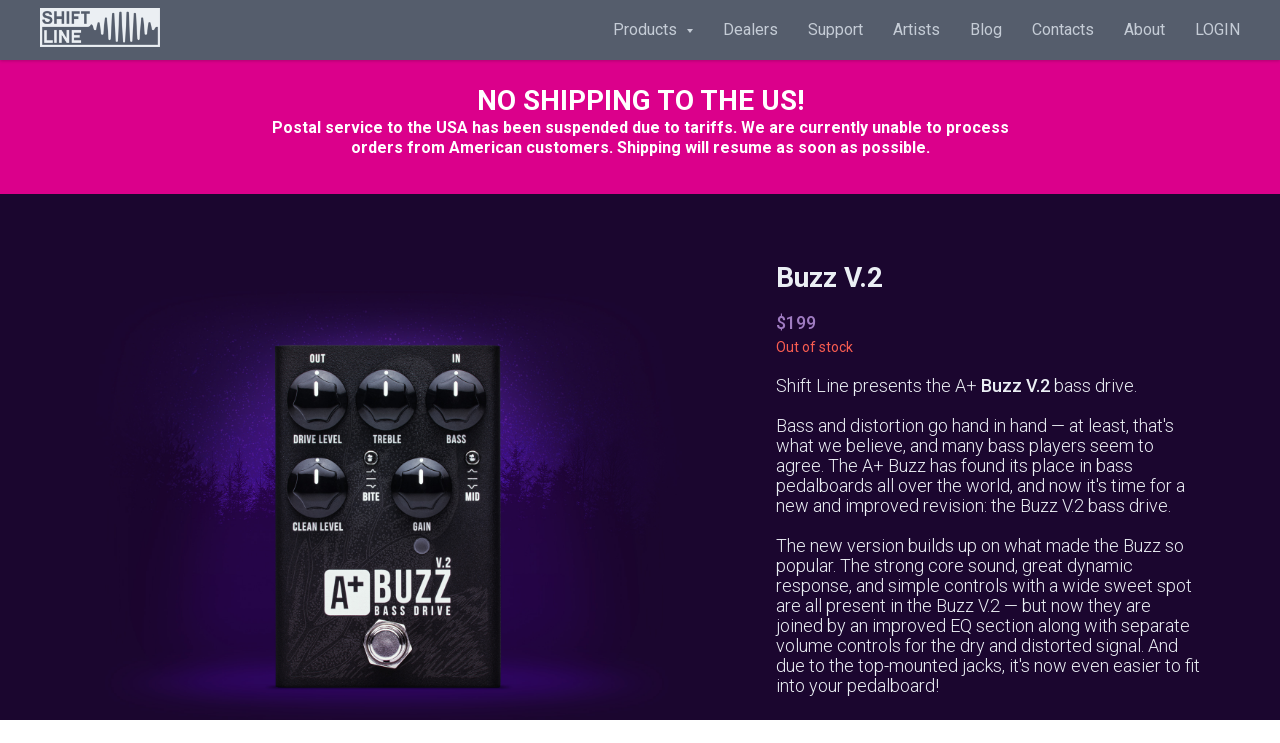

--- FILE ---
content_type: text/html; charset=UTF-8
request_url: https://shift-line.com/buzz
body_size: 24403
content:
<!DOCTYPE html> <html> <head> <meta charset="utf-8" /> <meta http-equiv="Content-Type" content="text/html; charset=utf-8" /> <meta name="viewport" content="width=device-width, initial-scale=1.0" /> <!--metatextblock--> <title>A+ Buzz V.2</title> <meta name="description" content="Bass drive" /> <meta property="og:url" content="https://shift-line.com/buzz" /> <meta property="og:title" content="A+ Buzz V.2" /> <meta property="og:description" content="Bass drive" /> <meta property="og:type" content="website" /> <meta property="og:image" content="https://static.tildacdn.com/tild6561-6364-4565-b163-323831616237/Buzz_V2_2023_1680.jpg" /> <link rel="canonical" href="https://shift-line.com/buzz"> <!--/metatextblock--> <meta name="format-detection" content="telephone=no" /> <meta http-equiv="x-dns-prefetch-control" content="on"> <link rel="dns-prefetch" href="https://ws.tildacdn.com"> <link rel="dns-prefetch" href="https://static.tildacdn.com"> <link rel="shortcut icon" href="https://static.tildacdn.com/tild6462-3938-4733-b034-616438383838/favicon.ico" type="image/x-icon" /> <link rel="apple-touch-icon" href="https://static.tildacdn.com/tild3164-3566-4566-b334-353765396264/152_SL_icon.png"> <link rel="apple-touch-icon" sizes="76x76" href="https://static.tildacdn.com/tild3164-3566-4566-b334-353765396264/152_SL_icon.png"> <link rel="apple-touch-icon" sizes="152x152" href="https://static.tildacdn.com/tild3164-3566-4566-b334-353765396264/152_SL_icon.png"> <link rel="apple-touch-startup-image" href="https://static.tildacdn.com/tild3164-3566-4566-b334-353765396264/152_SL_icon.png"> <meta name="msapplication-TileColor" content="#000000"> <meta name="msapplication-TileImage" content="https://static.tildacdn.com/tild3133-3434-4266-b564-383633363834/270_SL_icon.png"> <!-- Assets --> <script src="https://neo.tildacdn.com/js/tilda-fallback-1.0.min.js" async charset="utf-8"></script> <link rel="stylesheet" href="https://static.tildacdn.com/css/tilda-grid-3.0.min.css" type="text/css" media="all" onerror="this.loaderr='y';"/> <link rel="stylesheet" href="https://static.tildacdn.com/ws/project2051105/tilda-blocks-page9715695.min.css?t=1760027355" type="text/css" media="all" onerror="this.loaderr='y';" /> <link rel="preconnect" href="https://fonts.gstatic.com"> <link href="https://fonts.googleapis.com/css2?family=Roboto:wght@300;400;500;700&subset=latin,cyrillic" rel="stylesheet"> <link rel="stylesheet" href="https://static.tildacdn.com/css/tilda-animation-2.0.min.css" type="text/css" media="all" onerror="this.loaderr='y';" /> <link rel="stylesheet" href="https://static.tildacdn.com/css/tilda-slds-1.4.min.css" type="text/css" media="print" onload="this.media='all';" onerror="this.loaderr='y';" /> <noscript><link rel="stylesheet" href="https://static.tildacdn.com/css/tilda-slds-1.4.min.css" type="text/css" media="all" /></noscript> <link rel="stylesheet" href="https://static.tildacdn.com/css/tilda-catalog-1.1.min.css" type="text/css" media="print" onload="this.media='all';" onerror="this.loaderr='y';" /> <noscript><link rel="stylesheet" href="https://static.tildacdn.com/css/tilda-catalog-1.1.min.css" type="text/css" media="all" /></noscript> <link rel="stylesheet" href="https://static.tildacdn.com/css/tilda-forms-1.0.min.css" type="text/css" media="all" onerror="this.loaderr='y';" /> <link rel="stylesheet" href="https://static.tildacdn.com/css/tilda-popup-1.1.min.css" type="text/css" media="print" onload="this.media='all';" onerror="this.loaderr='y';" /> <noscript><link rel="stylesheet" href="https://static.tildacdn.com/css/tilda-popup-1.1.min.css" type="text/css" media="all" /></noscript> <link rel="stylesheet" href="https://static.tildacdn.com/css/tilda-menusub-1.0.min.css" type="text/css" media="print" onload="this.media='all';" onerror="this.loaderr='y';" /> <noscript><link rel="stylesheet" href="https://static.tildacdn.com/css/tilda-menusub-1.0.min.css" type="text/css" media="all" /></noscript> <link rel="stylesheet" href="https://static.tildacdn.com/css/tilda-cart-1.0.min.css" type="text/css" media="all" onerror="this.loaderr='y';" /> <link rel="stylesheet" href="https://static.tildacdn.com/css/tilda-zoom-2.0.min.css" type="text/css" media="print" onload="this.media='all';" onerror="this.loaderr='y';" /> <noscript><link rel="stylesheet" href="https://static.tildacdn.com/css/tilda-zoom-2.0.min.css" type="text/css" media="all" /></noscript> <script nomodule src="https://static.tildacdn.com/js/tilda-polyfill-1.0.min.js" charset="utf-8"></script> <script type="text/javascript">function t_onReady(func) {if(document.readyState!='loading') {func();} else {document.addEventListener('DOMContentLoaded',func);}}
function t_onFuncLoad(funcName,okFunc,time) {if(typeof window[funcName]==='function') {okFunc();} else {setTimeout(function() {t_onFuncLoad(funcName,okFunc,time);},(time||100));}}function t_throttle(fn,threshhold,scope) {return function() {fn.apply(scope||this,arguments);};}</script> <script src="https://static.tildacdn.com/js/jquery-1.10.2.min.js" charset="utf-8" onerror="this.loaderr='y';"></script> <script src="https://static.tildacdn.com/js/tilda-scripts-3.0.min.js" charset="utf-8" defer onerror="this.loaderr='y';"></script> <script src="https://static.tildacdn.com/ws/project2051105/tilda-blocks-page9715695.min.js?t=1760027355" charset="utf-8" async onerror="this.loaderr='y';"></script> <script src="https://static.tildacdn.com/js/tilda-lazyload-1.0.min.js" charset="utf-8" async onerror="this.loaderr='y';"></script> <script src="https://static.tildacdn.com/js/tilda-animation-2.0.min.js" charset="utf-8" async onerror="this.loaderr='y';"></script> <script src="https://static.tildacdn.com/js/tilda-slds-1.4.min.js" charset="utf-8" async onerror="this.loaderr='y';"></script> <script src="https://static.tildacdn.com/js/hammer.min.js" charset="utf-8" async onerror="this.loaderr='y';"></script> <script src="https://static.tildacdn.com/js/tilda-products-1.0.min.js" charset="utf-8" async onerror="this.loaderr='y';"></script> <script src="https://static.tildacdn.com/js/tilda-catalog-1.1.min.js" charset="utf-8" async onerror="this.loaderr='y';"></script> <script src="https://static.tildacdn.com/js/tilda-popup-1.0.min.js" charset="utf-8" async onerror="this.loaderr='y';"></script> <script src="https://static.tildacdn.com/js/tilda-forms-1.0.min.js" charset="utf-8" async onerror="this.loaderr='y';"></script> <script src="https://static.tildacdn.com/js/tilda-video-1.0.min.js" charset="utf-8" async onerror="this.loaderr='y';"></script> <script src="https://static.tildacdn.com/js/masonry-imagesloaded.min.js" charset="utf-8" async onerror="this.loaderr='y';"></script> <script src="https://static.tildacdn.com/js/tilda-menusub-1.0.min.js" charset="utf-8" async onerror="this.loaderr='y';"></script> <script src="https://static.tildacdn.com/js/tilda-menu-1.0.min.js" charset="utf-8" async onerror="this.loaderr='y';"></script> <script src="https://static.tildacdn.com/js/tilda-cart-1.1.min.js" charset="utf-8" async onerror="this.loaderr='y';"></script> <script src="https://static.tildacdn.com/js/tilda-widget-positions-1.0.min.js" charset="utf-8" async onerror="this.loaderr='y';"></script> <script src="https://static.tildacdn.com/js/tilda-video-processor-1.0.min.js" charset="utf-8" async onerror="this.loaderr='y';"></script> <script src="https://static.tildacdn.com/js/tilda-zoom-2.0.min.js" charset="utf-8" async onerror="this.loaderr='y';"></script> <script src="https://static.tildacdn.com/js/tilda-skiplink-1.0.min.js" charset="utf-8" async onerror="this.loaderr='y';"></script> <script src="https://static.tildacdn.com/js/tilda-events-1.0.min.js" charset="utf-8" async onerror="this.loaderr='y';"></script> <script type="text/javascript">window.dataLayer=window.dataLayer||[];</script> <script type="text/javascript">(function() {if((/bot|google|yandex|baidu|bing|msn|duckduckbot|teoma|slurp|crawler|spider|robot|crawling|facebook/i.test(navigator.userAgent))===false&&typeof(sessionStorage)!='undefined'&&sessionStorage.getItem('visited')!=='y'&&document.visibilityState){var style=document.createElement('style');style.type='text/css';style.innerHTML='@media screen and (min-width: 980px) {.t-records {opacity: 0;}.t-records_animated {-webkit-transition: opacity ease-in-out .2s;-moz-transition: opacity ease-in-out .2s;-o-transition: opacity ease-in-out .2s;transition: opacity ease-in-out .2s;}.t-records.t-records_visible {opacity: 1;}}';document.getElementsByTagName('head')[0].appendChild(style);function t_setvisRecs(){var alr=document.querySelectorAll('.t-records');Array.prototype.forEach.call(alr,function(el) {el.classList.add("t-records_animated");});setTimeout(function() {Array.prototype.forEach.call(alr,function(el) {el.classList.add("t-records_visible");});sessionStorage.setItem("visited","y");},400);}
document.addEventListener('DOMContentLoaded',t_setvisRecs);}})();</script></head> <body class="t-body" style="margin:0;"> <!--allrecords--> <div id="allrecords" class="t-records" data-hook="blocks-collection-content-node" data-tilda-project-id="2051105" data-tilda-page-id="9715695" data-tilda-page-alias="buzz" data-tilda-formskey="ffe56002b74f9dc62884a722f3331544" data-tilda-lazy="yes" data-tilda-root-zone="com" data-tilda-project-country="RU"> <!--header--> <header id="t-header" class="t-records" data-hook="blocks-collection-content-node" data-tilda-project-id="2051105" data-tilda-page-id="9413646" data-tilda-page-alias="header" data-tilda-formskey="ffe56002b74f9dc62884a722f3331544" data-tilda-lazy="yes" data-tilda-root-zone="com" data-tilda-project-country="RU"> <div id="rec589546612" class="r t-rec t-rec_pb_60 t-screenmin-980px" style="padding-bottom:60px; " data-animationappear="off" data-record-type="257" data-screen-min="980px"> <!-- T228 --> <div id="nav589546612marker"></div> <div class="tmenu-mobile"> <div class="tmenu-mobile__container"> <div class="tmenu-mobile__text t-name t-name_md" field="menu_mob_title">Shift Line Menu</div> <button type="button"
class="t-menuburger t-menuburger_first "
aria-label="Навигационное меню"
aria-expanded="false"> <span style="background-color:#fff;"></span> <span style="background-color:#fff;"></span> <span style="background-color:#fff;"></span> <span style="background-color:#fff;"></span> </button> <script>function t_menuburger_init(recid) {var rec=document.querySelector('#rec' + recid);if(!rec) return;var burger=rec.querySelector('.t-menuburger');if(!burger) return;var isSecondStyle=burger.classList.contains('t-menuburger_second');if(isSecondStyle&&!window.isMobile&&!('ontouchend' in document)) {burger.addEventListener('mouseenter',function() {if(burger.classList.contains('t-menuburger-opened')) return;burger.classList.remove('t-menuburger-unhovered');burger.classList.add('t-menuburger-hovered');});burger.addEventListener('mouseleave',function() {if(burger.classList.contains('t-menuburger-opened')) return;burger.classList.remove('t-menuburger-hovered');burger.classList.add('t-menuburger-unhovered');setTimeout(function() {burger.classList.remove('t-menuburger-unhovered');},300);});}
burger.addEventListener('click',function() {if(!burger.closest('.tmenu-mobile')&&!burger.closest('.t450__burger_container')&&!burger.closest('.t466__container')&&!burger.closest('.t204__burger')&&!burger.closest('.t199__js__menu-toggler')) {burger.classList.toggle('t-menuburger-opened');burger.classList.remove('t-menuburger-unhovered');}});var menu=rec.querySelector('[data-menu="yes"]');if(!menu) return;var menuLinks=menu.querySelectorAll('.t-menu__link-item');var submenuClassList=['t978__menu-link_hook','t978__tm-link','t966__tm-link','t794__tm-link','t-menusub__target-link'];Array.prototype.forEach.call(menuLinks,function(link) {link.addEventListener('click',function() {var isSubmenuHook=submenuClassList.some(function(submenuClass) {return link.classList.contains(submenuClass);});if(isSubmenuHook) return;burger.classList.remove('t-menuburger-opened');});});menu.addEventListener('clickedAnchorInTooltipMenu',function() {burger.classList.remove('t-menuburger-opened');});}
t_onReady(function() {t_onFuncLoad('t_menuburger_init',function(){t_menuburger_init('589546612');});});</script> <style>.t-menuburger{position:relative;flex-shrink:0;width:28px;height:20px;padding:0;border:none;background-color:transparent;outline:none;-webkit-transform:rotate(0deg);transform:rotate(0deg);transition:transform .5s ease-in-out;cursor:pointer;z-index:999;}.t-menuburger span{display:block;position:absolute;width:100%;opacity:1;left:0;-webkit-transform:rotate(0deg);transform:rotate(0deg);transition:.25s ease-in-out;height:3px;background-color:#000;}.t-menuburger span:nth-child(1){top:0px;}.t-menuburger span:nth-child(2),.t-menuburger span:nth-child(3){top:8px;}.t-menuburger span:nth-child(4){top:16px;}.t-menuburger__big{width:42px;height:32px;}.t-menuburger__big span{height:5px;}.t-menuburger__big span:nth-child(2),.t-menuburger__big span:nth-child(3){top:13px;}.t-menuburger__big span:nth-child(4){top:26px;}.t-menuburger__small{width:22px;height:14px;}.t-menuburger__small span{height:2px;}.t-menuburger__small span:nth-child(2),.t-menuburger__small span:nth-child(3){top:6px;}.t-menuburger__small span:nth-child(4){top:12px;}.t-menuburger-opened span:nth-child(1){top:8px;width:0%;left:50%;}.t-menuburger-opened span:nth-child(2){-webkit-transform:rotate(45deg);transform:rotate(45deg);}.t-menuburger-opened span:nth-child(3){-webkit-transform:rotate(-45deg);transform:rotate(-45deg);}.t-menuburger-opened span:nth-child(4){top:8px;width:0%;left:50%;}.t-menuburger-opened.t-menuburger__big span:nth-child(1){top:6px;}.t-menuburger-opened.t-menuburger__big span:nth-child(4){top:18px;}.t-menuburger-opened.t-menuburger__small span:nth-child(1),.t-menuburger-opened.t-menuburger__small span:nth-child(4){top:6px;}@media (hover),(min-width:0\0){.t-menuburger_first:hover span:nth-child(1){transform:translateY(1px);}.t-menuburger_first:hover span:nth-child(4){transform:translateY(-1px);}.t-menuburger_first.t-menuburger__big:hover span:nth-child(1){transform:translateY(3px);}.t-menuburger_first.t-menuburger__big:hover span:nth-child(4){transform:translateY(-3px);}}.t-menuburger_second span:nth-child(2),.t-menuburger_second span:nth-child(3){width:80%;left:20%;right:0;}@media (hover),(min-width:0\0){.t-menuburger_second.t-menuburger-hovered span:nth-child(2),.t-menuburger_second.t-menuburger-hovered span:nth-child(3){animation:t-menuburger-anim 0.3s ease-out normal forwards;}.t-menuburger_second.t-menuburger-unhovered span:nth-child(2),.t-menuburger_second.t-menuburger-unhovered span:nth-child(3){animation:t-menuburger-anim2 0.3s ease-out normal forwards;}}.t-menuburger_second.t-menuburger-opened span:nth-child(2),.t-menuburger_second.t-menuburger-opened span:nth-child(3){left:0;right:0;width:100%!important;}.t-menuburger_third span:nth-child(4){width:70%;left:unset;right:0;}@media (hover),(min-width:0\0){.t-menuburger_third:not(.t-menuburger-opened):hover span:nth-child(4){width:100%;}}.t-menuburger_third.t-menuburger-opened span:nth-child(4){width:0!important;right:50%;}.t-menuburger_fourth{height:12px;}.t-menuburger_fourth.t-menuburger__small{height:8px;}.t-menuburger_fourth.t-menuburger__big{height:18px;}.t-menuburger_fourth span:nth-child(2),.t-menuburger_fourth span:nth-child(3){top:4px;opacity:0;}.t-menuburger_fourth span:nth-child(4){top:8px;}.t-menuburger_fourth.t-menuburger__small span:nth-child(2),.t-menuburger_fourth.t-menuburger__small span:nth-child(3){top:3px;}.t-menuburger_fourth.t-menuburger__small span:nth-child(4){top:6px;}.t-menuburger_fourth.t-menuburger__small span:nth-child(2),.t-menuburger_fourth.t-menuburger__small span:nth-child(3){top:3px;}.t-menuburger_fourth.t-menuburger__small span:nth-child(4){top:6px;}.t-menuburger_fourth.t-menuburger__big span:nth-child(2),.t-menuburger_fourth.t-menuburger__big span:nth-child(3){top:6px;}.t-menuburger_fourth.t-menuburger__big span:nth-child(4){top:12px;}@media (hover),(min-width:0\0){.t-menuburger_fourth:not(.t-menuburger-opened):hover span:nth-child(1){transform:translateY(1px);}.t-menuburger_fourth:not(.t-menuburger-opened):hover span:nth-child(4){transform:translateY(-1px);}.t-menuburger_fourth.t-menuburger__big:not(.t-menuburger-opened):hover span:nth-child(1){transform:translateY(3px);}.t-menuburger_fourth.t-menuburger__big:not(.t-menuburger-opened):hover span:nth-child(4){transform:translateY(-3px);}}.t-menuburger_fourth.t-menuburger-opened span:nth-child(1),.t-menuburger_fourth.t-menuburger-opened span:nth-child(4){top:4px;}.t-menuburger_fourth.t-menuburger-opened span:nth-child(2),.t-menuburger_fourth.t-menuburger-opened span:nth-child(3){opacity:1;}@keyframes t-menuburger-anim{0%{width:80%;left:20%;right:0;}50%{width:100%;left:0;right:0;}100%{width:80%;left:0;right:20%;}}@keyframes t-menuburger-anim2{0%{width:80%;left:0;}50%{width:100%;right:0;left:0;}100%{width:80%;left:20%;right:0;}}</style> </div> </div> <style>.tmenu-mobile{background-color:#111;display:none;width:100%;top:0;z-index:990;}.tmenu-mobile_positionfixed{position:fixed;}.tmenu-mobile__text{color:#fff;}.tmenu-mobile__container{min-height:64px;padding:20px;position:relative;box-sizing:border-box;display:-webkit-flex;display:-ms-flexbox;display:flex;-webkit-align-items:center;-ms-flex-align:center;align-items:center;-webkit-justify-content:space-between;-ms-flex-pack:justify;justify-content:space-between;}.tmenu-mobile__list{display:block;}.tmenu-mobile__burgerlogo{display:inline-block;font-size:24px;font-weight:400;white-space:nowrap;vertical-align:middle;}.tmenu-mobile__imglogo{height:auto;display:block;max-width:300px!important;box-sizing:border-box;padding:0;margin:0 auto;}@media screen and (max-width:980px){.tmenu-mobile__menucontent_hidden{display:none;height:100%;}.tmenu-mobile{display:block;}}@media screen and (max-width:980px){#rec589546612 .t-menuburger{-webkit-order:1;-ms-flex-order:1;order:1;}}</style> <style> #rec589546612 .tmenu-mobile__burgerlogo a{color:#ffffff;}</style> <style> #rec589546612 .tmenu-mobile__burgerlogo__title{color:#ffffff;}</style> <div id="nav589546612" class="t228 t228__positionfixed tmenu-mobile__menucontent_hidden" style="background-color: rgba(85,93,108,1); height:60px; " data-bgcolor-hex="#555d6c" data-bgcolor-rgba="rgba(85,93,108,1)" data-navmarker="nav589546612marker" data-appearoffset="" data-bgopacity-two="90" data-menushadow="20" data-menushadow-css="" data-bgopacity="1" data-bgcolor-rgba-afterscroll="rgba(85,93,108,0.90)" data-menu-items-align="right" data-menu="yes"> <div class="t228__maincontainer " style="height:60px;"> <div class="t228__padding40px"></div> <div class="t228__leftside"> <div class="t228__leftcontainer"> <a href="https://shift-line.com" class="t228__imgwrapper"> <img class="t228__imglogo t228__imglogomobile"
src="https://static.tildacdn.com/tild6639-3633-4235-a233-356335343733/Logo_wht.png"
imgfield="img"
style="max-width: 120px; width: 120px; min-width: 120px; height: auto; display: block;"
alt=""> </a> </div> </div> <div class="t228__centerside t228__menualign_right"> <nav class="t228__centercontainer"> <ul role="list" class="t228__list t-menu__list"> <li class="t228__list_item"
style="padding:0 15px 0 0;"> <a class="t-menu__link-item"
href=""
aria-expanded="false" role="button" data-menu-submenu-hook="link_sub1_589546612" data-menu-item-number="1">
Products
</a> <div class="t-menusub" data-submenu-hook="link_sub1_589546612" data-submenu-margin="20px" data-add-submenu-arrow="on"> <div class="t-menusub__menu"> <div class="t-menusub__content"> <ul role="list" class="t-menusub__list"> <li class="t-menusub__list-item t-name t-name_xs"> <a class="t-menusub__link-item t-name t-name_xs"
href="https://shift-line.com/#pedals" data-menu-item-number="1">Hardware</a> </li> <li class="t-menusub__list-item t-name t-name_xs"> <a class="t-menusub__link-item t-name t-name_xs"
href="https://shift-line.com/#plugins" data-menu-item-number="1">Software</a> </li> <li class="t-menusub__list-item t-name t-name_xs"> <a class="t-menusub__link-item t-name t-name_xs"
href="https://shift-line.com/#samples" data-menu-item-number="1">Samples</a> </li> <li class="t-menusub__list-item t-name t-name_xs"> <a class="t-menusub__link-item t-name t-name_xs"
href="https://shift-line.com/#irpack" data-menu-item-number="1">IR</a> </li> <li class="t-menusub__list-item t-name t-name_xs"> <a class="t-menusub__link-item t-name t-name_xs"
href="https://shift-line.com/#accessories" data-menu-item-number="1">Accessories</a> </li> <li class="t-menusub__list-item t-name t-name_xs"> <a class="t-menusub__link-item t-name t-name_xs"
href="https://shift-line.com/legacy" data-menu-item-number="1">Legacy</a> </li> </ul> </div> </div> </div> </li> <li class="t228__list_item"
style="padding:0 15px;"> <a class="t-menu__link-item"
href="https://shift-line.com/dealers" data-menu-submenu-hook="" data-menu-item-number="2">
Dealers
</a> </li> <li class="t228__list_item"
style="padding:0 15px;"> <a class="t-menu__link-item"
href="https://shift-line.com/support" data-menu-submenu-hook="" data-menu-item-number="3">
Support
</a> </li> <li class="t228__list_item"
style="padding:0 15px;"> <a class="t-menu__link-item"
href="https://shift-line.com/artists" data-menu-submenu-hook="" data-menu-item-number="4">
Artists
</a> </li> <li class="t228__list_item"
style="padding:0 15px;"> <a class="t-menu__link-item"
href="https://shift-line.com/blog" data-menu-submenu-hook="" data-menu-item-number="5">
Blog
</a> </li> <li class="t228__list_item"
style="padding:0 15px;"> <a class="t-menu__link-item"
href="https://shift-line.com/contacts" data-menu-submenu-hook="" data-menu-item-number="6">
Contacts
</a> </li> <li class="t228__list_item"
style="padding:0 15px;"> <a class="t-menu__link-item"
href="https://shift-line.com/about" data-menu-submenu-hook="" data-menu-item-number="7">
About
</a> </li> <li class="t228__list_item"
style="padding:0 0 0 15px;"> <a class="t-menu__link-item"
href="https://digital.shift-line.com/members/" data-menu-submenu-hook="" data-menu-item-number="8">
LOGIN
</a> </li> </ul> </nav> </div> <div class="t228__rightside"> </div> <div class="t228__padding40px"> </div> </div> </div> <style>@media screen and (max-width:980px){#rec589546612 .t228__leftcontainer{padding:20px;}#rec589546612 .t228__imglogo{padding:20px 0;}#rec589546612 .t228{position:static;}}</style> <script>window.addEventListener('resize',t_throttle(function() {t_onFuncLoad('t_menu__setBGcolor',function() {t_menu__setBGcolor('589546612','.t228');});}));t_onReady(function() {t_onFuncLoad('t_menu__highlightActiveLinks',function() {t_menu__highlightActiveLinks('.t228__list_item a');});t_onFuncLoad('t_menu__findAnchorLinks',function() {t_menu__findAnchorLinks('589546612','.t228__list_item a');});t_onFuncLoad('t228__init',function() {t228__init('589546612');});t_onFuncLoad('t_menu__setBGcolor',function() {t_menu__setBGcolor('589546612','.t228');});t_onFuncLoad('t_menu__interactFromKeyboard',function() {t_menu__interactFromKeyboard('589546612');});t_onFuncLoad('t_menu__changeBgOpacity',function() {t_menu__changeBgOpacity('589546612','.t228');window.addEventListener('scroll',t_throttle(function() {t_menu__changeBgOpacity('589546612','.t228');}));});t_onFuncLoad('t_menu__createMobileMenu',function() {t_menu__createMobileMenu('589546612','.t228');});});</script> <style>#rec589546612 .t-menu__link-item{-webkit-transition:color 0.3s ease-in-out,opacity 0.3s ease-in-out;transition:color 0.3s ease-in-out,opacity 0.3s ease-in-out;}#rec589546612 .t-menu__link-item.t-active:not(.t978__menu-link){color:#ffffff !important;font-weight:600 !important;opacity:1 !important;}#rec589546612 .t-menu__link-item:not(.t-active):not(.tooltipstered):hover{color:#ffffff !important;opacity:1 !important;}#rec589546612 .t-menu__link-item:not(.t-active):not(.tooltipstered):focus-visible{color:#ffffff !important;opacity:1 !important;}@supports (overflow:-webkit-marquee) and (justify-content:inherit){#rec589546612 .t-menu__link-item,#rec589546612 .t-menu__link-item.t-active{opacity:1 !important;}}</style> <script>t_onReady(function() {setTimeout(function(){t_onFuncLoad('t_menusub_init',function() {t_menusub_init('589546612');});},500);});</script> <style>#rec589546612 .t-menusub__link-item{-webkit-transition:color 0.3s ease-in-out,opacity 0.3s ease-in-out;transition:color 0.3s ease-in-out,opacity 0.3s ease-in-out;}#rec589546612 .t-menusub__link-item.t-active{color:#555d6c !important;font-weight:500 !important;opacity:1 !important;}#rec589546612 .t-menusub__link-item:not(.t-active):not(.tooltipstered):hover{color:#3b414d !important;opacity:1 !important;}@supports (overflow:-webkit-marquee) and (justify-content:inherit){#rec589546612 .t-menusub__link-item,#rec589546612 .t-menusub__link-item.t-active{opacity:1 !important;}}@media screen and (max-width:980px){#rec589546612 .t-menusub__menu .t-menusub__link-item{color:#555d6c !important;}#rec589546612 .t-menusub__menu .t-menusub__link-item.t-active{color:#555d6c !important;}}@media screen and (min-width:981px){#rec589546612 .t-menusub__menu{text-align:center;max-width:160px;border-radius:10px;}}</style> <style> #rec589546612 a.t-menusub__link-item{font-size:16px;color:#555d6c;font-weight:400;font-family:'Roboto';}</style> <style> #rec589546612 .t228__leftcontainer a{color:#ffffff;}#rec589546612 a.t-menu__link-item{font-size:16px;color:#c5ccd6;font-weight:400;font-family:'Roboto';}#rec589546612 .t228__right_langs_lang a{font-size:16px;color:#c5ccd6;font-weight:400;font-family:'Roboto';}</style> <style> #rec589546612 .t228__logo{color:#ffffff;}</style> <style>#rec589546612 .t228 {box-shadow:0px 1px 3px rgba(0,0,0,0.2);}</style> </div> <div id="rec589546613" class="r t-rec t-rec_pb_60 t-screenmax-980px" style="padding-bottom:60px; " data-animationappear="off" data-record-type="309" data-screen-max="980px"> <!-- T280 --> <div id="nav589546613marker"></div> <div id="nav589546613" class="t280 " data-menu="yes" data-appearoffset=""> <div class="t280__container t280__positionfixed" style=""> <div class="t280__container__bg" style="background-color: rgba(85,93,108,1);" data-bgcolor-hex="#555d6c" data-bgcolor-rgba="rgba(85,93,108,1)" data-navmarker="nav589546613marker" data-appearoffset="" data-bgopacity="1" data-bgcolor-rgba-afterscroll="rgba(85,93,108,0.90)" data-bgopacity2="0.90" data-menushadow="" data-menushadow-css=""></div> <div class="t280__menu__content "> <div class="t280__logo__container" style="min-height:60px;"> <div class="t280__logo__content"> <a class="t280__logo" href="https://shift-line.com"> <img class="t280__logo__img"
src="https://static.tildacdn.com/tild6639-3633-4235-a233-356335343733/Logo_wht.png"
imgfield="img"
style="height: 39px;"
alt="Shift Line"> </a> </div> </div> <button type="button"
class="t-menuburger t-menuburger_first "
aria-label="Навигационное меню"
aria-expanded="false"> <span style="background-color:#ebeff4;"></span> <span style="background-color:#ebeff4;"></span> <span style="background-color:#ebeff4;"></span> <span style="background-color:#ebeff4;"></span> </button> <script>function t_menuburger_init(recid) {var rec=document.querySelector('#rec' + recid);if(!rec) return;var burger=rec.querySelector('.t-menuburger');if(!burger) return;var isSecondStyle=burger.classList.contains('t-menuburger_second');if(isSecondStyle&&!window.isMobile&&!('ontouchend' in document)) {burger.addEventListener('mouseenter',function() {if(burger.classList.contains('t-menuburger-opened')) return;burger.classList.remove('t-menuburger-unhovered');burger.classList.add('t-menuburger-hovered');});burger.addEventListener('mouseleave',function() {if(burger.classList.contains('t-menuburger-opened')) return;burger.classList.remove('t-menuburger-hovered');burger.classList.add('t-menuburger-unhovered');setTimeout(function() {burger.classList.remove('t-menuburger-unhovered');},300);});}
burger.addEventListener('click',function() {if(!burger.closest('.tmenu-mobile')&&!burger.closest('.t450__burger_container')&&!burger.closest('.t466__container')&&!burger.closest('.t204__burger')&&!burger.closest('.t199__js__menu-toggler')) {burger.classList.toggle('t-menuburger-opened');burger.classList.remove('t-menuburger-unhovered');}});var menu=rec.querySelector('[data-menu="yes"]');if(!menu) return;var menuLinks=menu.querySelectorAll('.t-menu__link-item');var submenuClassList=['t978__menu-link_hook','t978__tm-link','t966__tm-link','t794__tm-link','t-menusub__target-link'];Array.prototype.forEach.call(menuLinks,function(link) {link.addEventListener('click',function() {var isSubmenuHook=submenuClassList.some(function(submenuClass) {return link.classList.contains(submenuClass);});if(isSubmenuHook) return;burger.classList.remove('t-menuburger-opened');});});menu.addEventListener('clickedAnchorInTooltipMenu',function() {burger.classList.remove('t-menuburger-opened');});}
t_onReady(function() {t_onFuncLoad('t_menuburger_init',function(){t_menuburger_init('589546613');});});</script> <style>.t-menuburger{position:relative;flex-shrink:0;width:28px;height:20px;padding:0;border:none;background-color:transparent;outline:none;-webkit-transform:rotate(0deg);transform:rotate(0deg);transition:transform .5s ease-in-out;cursor:pointer;z-index:999;}.t-menuburger span{display:block;position:absolute;width:100%;opacity:1;left:0;-webkit-transform:rotate(0deg);transform:rotate(0deg);transition:.25s ease-in-out;height:3px;background-color:#000;}.t-menuburger span:nth-child(1){top:0px;}.t-menuburger span:nth-child(2),.t-menuburger span:nth-child(3){top:8px;}.t-menuburger span:nth-child(4){top:16px;}.t-menuburger__big{width:42px;height:32px;}.t-menuburger__big span{height:5px;}.t-menuburger__big span:nth-child(2),.t-menuburger__big span:nth-child(3){top:13px;}.t-menuburger__big span:nth-child(4){top:26px;}.t-menuburger__small{width:22px;height:14px;}.t-menuburger__small span{height:2px;}.t-menuburger__small span:nth-child(2),.t-menuburger__small span:nth-child(3){top:6px;}.t-menuburger__small span:nth-child(4){top:12px;}.t-menuburger-opened span:nth-child(1){top:8px;width:0%;left:50%;}.t-menuburger-opened span:nth-child(2){-webkit-transform:rotate(45deg);transform:rotate(45deg);}.t-menuburger-opened span:nth-child(3){-webkit-transform:rotate(-45deg);transform:rotate(-45deg);}.t-menuburger-opened span:nth-child(4){top:8px;width:0%;left:50%;}.t-menuburger-opened.t-menuburger__big span:nth-child(1){top:6px;}.t-menuburger-opened.t-menuburger__big span:nth-child(4){top:18px;}.t-menuburger-opened.t-menuburger__small span:nth-child(1),.t-menuburger-opened.t-menuburger__small span:nth-child(4){top:6px;}@media (hover),(min-width:0\0){.t-menuburger_first:hover span:nth-child(1){transform:translateY(1px);}.t-menuburger_first:hover span:nth-child(4){transform:translateY(-1px);}.t-menuburger_first.t-menuburger__big:hover span:nth-child(1){transform:translateY(3px);}.t-menuburger_first.t-menuburger__big:hover span:nth-child(4){transform:translateY(-3px);}}.t-menuburger_second span:nth-child(2),.t-menuburger_second span:nth-child(3){width:80%;left:20%;right:0;}@media (hover),(min-width:0\0){.t-menuburger_second.t-menuburger-hovered span:nth-child(2),.t-menuburger_second.t-menuburger-hovered span:nth-child(3){animation:t-menuburger-anim 0.3s ease-out normal forwards;}.t-menuburger_second.t-menuburger-unhovered span:nth-child(2),.t-menuburger_second.t-menuburger-unhovered span:nth-child(3){animation:t-menuburger-anim2 0.3s ease-out normal forwards;}}.t-menuburger_second.t-menuburger-opened span:nth-child(2),.t-menuburger_second.t-menuburger-opened span:nth-child(3){left:0;right:0;width:100%!important;}.t-menuburger_third span:nth-child(4){width:70%;left:unset;right:0;}@media (hover),(min-width:0\0){.t-menuburger_third:not(.t-menuburger-opened):hover span:nth-child(4){width:100%;}}.t-menuburger_third.t-menuburger-opened span:nth-child(4){width:0!important;right:50%;}.t-menuburger_fourth{height:12px;}.t-menuburger_fourth.t-menuburger__small{height:8px;}.t-menuburger_fourth.t-menuburger__big{height:18px;}.t-menuburger_fourth span:nth-child(2),.t-menuburger_fourth span:nth-child(3){top:4px;opacity:0;}.t-menuburger_fourth span:nth-child(4){top:8px;}.t-menuburger_fourth.t-menuburger__small span:nth-child(2),.t-menuburger_fourth.t-menuburger__small span:nth-child(3){top:3px;}.t-menuburger_fourth.t-menuburger__small span:nth-child(4){top:6px;}.t-menuburger_fourth.t-menuburger__small span:nth-child(2),.t-menuburger_fourth.t-menuburger__small span:nth-child(3){top:3px;}.t-menuburger_fourth.t-menuburger__small span:nth-child(4){top:6px;}.t-menuburger_fourth.t-menuburger__big span:nth-child(2),.t-menuburger_fourth.t-menuburger__big span:nth-child(3){top:6px;}.t-menuburger_fourth.t-menuburger__big span:nth-child(4){top:12px;}@media (hover),(min-width:0\0){.t-menuburger_fourth:not(.t-menuburger-opened):hover span:nth-child(1){transform:translateY(1px);}.t-menuburger_fourth:not(.t-menuburger-opened):hover span:nth-child(4){transform:translateY(-1px);}.t-menuburger_fourth.t-menuburger__big:not(.t-menuburger-opened):hover span:nth-child(1){transform:translateY(3px);}.t-menuburger_fourth.t-menuburger__big:not(.t-menuburger-opened):hover span:nth-child(4){transform:translateY(-3px);}}.t-menuburger_fourth.t-menuburger-opened span:nth-child(1),.t-menuburger_fourth.t-menuburger-opened span:nth-child(4){top:4px;}.t-menuburger_fourth.t-menuburger-opened span:nth-child(2),.t-menuburger_fourth.t-menuburger-opened span:nth-child(3){opacity:1;}@keyframes t-menuburger-anim{0%{width:80%;left:20%;right:0;}50%{width:100%;left:0;right:0;}100%{width:80%;left:0;right:20%;}}@keyframes t-menuburger-anim2{0%{width:80%;left:0;}50%{width:100%;right:0;left:0;}100%{width:80%;left:20%;right:0;}}</style> </div> </div> <div class="t280__menu__wrapper "> <div class="t280__menu__bg" style="background-color:#555d6c; opacity:1;"></div> <div class="t280__menu__container"> <nav class="t280__menu t-width t-width_6"> <ul role="list" class="t280__list t-menu__list"> <li class="t280__menu__item"> <a class="t280__menu__link t-title t-title_xl t-menu__link-item t280__menu__link_submenu"
href=""
aria-expanded="false" role="button" data-menu-submenu-hook="link_sub1_589546613">
Products
</a> </li> <div class="t-menusub" data-submenu-hook="link_sub1_589546613" data-submenu-margin="20px" data-add-submenu-arrow="on"> <div class="t-menusub__menu"> <div class="t-menusub__content"> <ul role="list" class="t-menusub__list"> <li class="t-menusub__list-item t-name t-name_xs"> <a class="t-menusub__link-item t-name t-name_xs"
href="https://shift-line.com/#pedals" data-menu-item-number="1">Hardware</a> </li> <li class="t-menusub__list-item t-name t-name_xs"> <a class="t-menusub__link-item t-name t-name_xs"
href="https://shift-line.com/#plugins" data-menu-item-number="1">Software</a> </li> <li class="t-menusub__list-item t-name t-name_xs"> <a class="t-menusub__link-item t-name t-name_xs"
href="https://shift-line.com/#samples" data-menu-item-number="1">Samples</a> </li> <li class="t-menusub__list-item t-name t-name_xs"> <a class="t-menusub__link-item t-name t-name_xs"
href="https://shift-line.com/#irpack" data-menu-item-number="1">IR</a> </li> <li class="t-menusub__list-item t-name t-name_xs"> <a class="t-menusub__link-item t-name t-name_xs"
href="https://shift-line.com/#accessories" data-menu-item-number="1">Accessories</a> </li> <li class="t-menusub__list-item t-name t-name_xs"> <a class="t-menusub__link-item t-name t-name_xs"
href="https://shift-line.com/legacy" data-menu-item-number="1">Legacy</a> </li> </ul> </div> </div> </div> <li class="t280__menu__item"> <a class="t280__menu__link t-title t-title_xl t-menu__link-item"
href="https://shift-line.com/dealers" data-menu-submenu-hook="">
Dealers
</a> </li> <li class="t280__menu__item"> <a class="t280__menu__link t-title t-title_xl t-menu__link-item"
href="https://shift-line.com/support" data-menu-submenu-hook="">
Support
</a> </li> <li class="t280__menu__item"> <a class="t280__menu__link t-title t-title_xl t-menu__link-item"
href="https://shift-line.com/artists" data-menu-submenu-hook="">
Artists
</a> </li> <li class="t280__menu__item"> <a class="t280__menu__link t-title t-title_xl t-menu__link-item"
href="https://shift-line.com/blog" data-menu-submenu-hook="">
Blog
</a> </li> <li class="t280__menu__item"> <a class="t280__menu__link t-title t-title_xl t-menu__link-item"
href="https://shift-line.com/contacts" data-menu-submenu-hook="">
Contacts
</a> </li> <li class="t280__menu__item"> <a class="t280__menu__link t-title t-title_xl t-menu__link-item"
href="https://shift-line.com/about" data-menu-submenu-hook="">
About
</a> </li> <li class="t280__menu__item"> <a class="t280__menu__link t-title t-title_xl t-menu__link-item"
href="https://digital.shift-line.com/members/" data-menu-submenu-hook="">
LOGIN
</a> </li> </ul> </nav> <div class="t280__bottom t-width t-width_6"> <div class="t-sociallinks"> <ul role="list" class="t-sociallinks__wrapper" aria-label="Соц. сети"> <!-- new soclinks --><li class="t-sociallinks__item t-sociallinks__item_facebook"><a href="https://facebook.com/shift.line.fx" target="_blank" rel="nofollow" aria-label="facebook" style="width: 30px; height: 30px;"><svg class="t-sociallinks__svg" role="presentation" width=30px height=30px viewBox="0 0 100 100" fill="none" xmlns="http://www.w3.org/2000/svg"> <path d="M43.3077 14.1204C46.4333 11.1506 50.8581 10.1412 55.0516 10.0244C59.4777 9.98539 63.9037 10.0049 68.3285 10.0049C68.348 14.683 68.348 19.3416 68.3285 24.0197C65.4757 24.0197 62.6021 24.0197 59.7492 24.0197C57.9435 23.9028 56.0805 25.2811 55.7505 27.0868C55.7116 30.2125 55.7311 33.3369 55.7311 36.4625C59.9233 36.482 64.1168 36.4625 68.3091 36.482C67.9986 41.0042 67.436 45.5082 66.7761 49.9732C63.0684 50.0122 59.3608 49.9732 55.6531 49.9927C55.6142 63.3281 55.6726 76.6439 55.6336 89.9805C50.1203 90 44.6276 89.961 39.1142 90C39.0168 76.6646 39.1142 63.3293 39.0558 49.9927C36.377 49.9732 33.6788 50.0122 31 49.9732C31.0195 45.4887 31 41.0054 31 36.5404C33.6788 36.5015 36.377 36.5404 39.0558 36.521C39.1337 32.1728 38.9778 27.8052 39.1337 23.4571C39.4259 19.9833 40.7263 16.5082 43.3077 14.1204Z" fill="#ebeff4"/> </svg></a></li>&nbsp;<li class="t-sociallinks__item t-sociallinks__item_instagram"><a href="https://instagram.com/shift_line" target="_blank" rel="nofollow" aria-label="instagram" style="width: 30px; height: 30px;"><svg class="t-sociallinks__svg" role="presentation" width=30px height=30px viewBox="0 0 100 100" fill="none" xmlns="http://www.w3.org/2000/svg"> <path d="M66.9644 10H33.04C20.3227 10 10 20.3227 10 32.9573V67.1167C10 79.6816 20.3227 90 33.04 90H66.96C79.6816 90 90 79.6816 90 67.0384V32.9616C90.0044 20.3227 79.6816 10 66.9644 10ZM29.2 50.0022C29.2 38.5083 38.5257 29.2 50.0022 29.2C61.4786 29.2 70.8 38.5083 70.8 50.0022C70.8 61.4961 61.4743 70.8 50.0022 70.8C38.5257 70.8 29.2 61.4961 29.2 50.0022ZM72.8854 31.2027C70.2079 31.2027 68.0789 29.0824 68.0789 26.4049C68.0789 23.7273 70.2035 21.6027 72.8854 21.6027C75.5586 21.6027 77.6833 23.7273 77.6833 26.4049C77.6833 29.0824 75.5586 31.2027 72.8854 31.2027Z" fill="#ebeff4"/> <path d="M50.0022 36.4011C42.4659 36.4011 36.4011 42.4876 36.4011 50.0022C36.4011 57.5124 42.4659 63.6033 50.0022 63.6033C57.5429 63.6033 63.6033 57.5124 63.6033 50.0022C63.6033 42.492 57.4514 36.4011 50.0022 36.4011Z" fill="#ebeff4"/> </svg></a></li>&nbsp;<li class="t-sociallinks__item t-sociallinks__item_youtube"><a href="https://youtube.com/shiftlineofficial" target="_blank" rel="nofollow" aria-label="youtube" style="width: 30px; height: 30px;"><svg class="t-sociallinks__svg" role="presentation" width=30px height=30px viewBox="0 0 100 100" fill="none" xmlns="http://www.w3.org/2000/svg"> <path d="M90.9491 31.8675C90.1526 25.5784 86.5194 21.6336 80.0708 21.0509C72.6871 20.3839 56.7031 20 49.2893 20C34.1245 20 27.3476 20.3704 20.1762 21.1127C13.342 21.8188 10.3503 24.8557 9.1744 31.1252C8.35082 35.5187 8 39.6336 8 49.3586C8 58.0944 8.41255 63.5885 9.05094 68.2108C9.92873 74.5586 14.2861 78.1255 20.6715 78.657C28.1004 79.2758 42.9822 79.5844 50.3403 79.5844C57.4499 79.5844 73.4504 79.214 80.5646 78.41C86.932 77.6903 89.9598 74.2891 90.9491 68.0256C90.9491 68.0256 92 61.1644 92 49.2969C92 42.5395 91.5061 36.255 90.9491 31.8675ZM41.0685 61.598V37.4504L64.0612 49.4008L41.0685 61.598Z" fill="#ebeff4"/> </svg></a></li><!-- /new soclinks --> </ul> </div> </div> </div> </div> </div> <style>@media screen and (max-width:980px){#rec589546613 .t280__main_opened .t280__menu__content{background-color:#555d6c!important;opacity:1!important;}}</style> <script>t_onReady(function() {t_onFuncLoad('t280_showMenu',function() {t280_showMenu('589546613');});t_onFuncLoad('t280_changeSize',function() {t280_changeSize('589546613');});t_onFuncLoad('t280_highlight',function() {t280_highlight();});});t_onFuncLoad('t280_changeSize',function(){window.addEventListener('resize',t_throttle(function() {t280_changeSize('589546613');}));});t_onReady(function() {t_onFuncLoad('t280_changeBgOpacityMenu',function(){t280_changeBgOpacityMenu('589546613');window.addEventListener('scroll',t_throttle(function(){t280_changeBgOpacityMenu('589546613');}));});});</script> <style>#rec589546613 .t-menu__link-item{-webkit-transition:color 0.3s ease-in-out,opacity 0.3s ease-in-out;transition:color 0.3s ease-in-out,opacity 0.3s ease-in-out;}#rec589546613 .t-menu__link-item.t-active:not(.t978__menu-link){color:#ffffff !important;font-weight:600 !important;opacity:1 !important;}#rec589546613 .t-menu__link-item:not(.t-active):not(.tooltipstered):hover{color:#ffffff !important;opacity:1 !important;}#rec589546613 .t-menu__link-item:not(.t-active):not(.tooltipstered):focus-visible{color:#ffffff !important;opacity:1 !important;}@supports (overflow:-webkit-marquee) and (justify-content:inherit){#rec589546613 .t-menu__link-item,#rec589546613 .t-menu__link-item.t-active{opacity:1 !important;}}</style> <script>t_onReady(function() {setTimeout(function(){t_onFuncLoad('t_menusub_init',function() {t_menusub_init('589546613');});},500);});</script> <style>#rec589546613 .t-menusub__link-item{-webkit-transition:color 0.3s ease-in-out,opacity 0.3s ease-in-out;transition:color 0.3s ease-in-out,opacity 0.3s ease-in-out;}#rec589546613 .t-menusub__link-item.t-active{color:#ffffff !important;font-weight:500 !important;opacity:1 !important;}#rec589546613 .t-menusub__link-item:not(.t-active):not(.tooltipstered):hover{color:#ffffff !important;opacity:1 !important;}@supports (overflow:-webkit-marquee) and (justify-content:inherit){#rec589546613 .t-menusub__link-item,#rec589546613 .t-menusub__link-item.t-active{opacity:1 !important;}}@media screen and (max-width:980px){#rec589546613 .t-menusub__menu .t-menusub__link-item{color:#c5ccd6 !important;}#rec589546613 .t-menusub__menu .t-menusub__link-item.t-active{color:#ffffff !important;}}@media screen and (min-width:981px){#rec589546613 .t-menusub__menu{background-color:#3e4552;text-align:center;max-width:160px;border-radius:10px;}}#rec589546613 .t-menusub__menu_top:after{border-top-color:#3e4552;}#rec589546613 .t-menusub__menu_bottom:after{border-bottom-color:#3e4552;}</style> <style> #rec589546613 a.t-menusub__link-item{font-size:20px;color:#c5ccd6;font-weight:300;font-family:'Roboto';}</style> <style> #rec589546613 .t280__logo__content .t-title{color:#ebeff4;}@media screen and (min-width:900px){#rec589546613 .t280__logo__content .t-title{font-size:32px;}}#rec589546613 a.t280__menu__link{font-size:24px;color:#ebeff4;font-weight:300;font-family:'Roboto';}</style> <style> #rec589546613 .t280__logo{font-size:32px;color:#ebeff4;}</style> <style> #rec589546613 .t280__lang_first{color:#ebeff4;font-weight:300;font-family:'Roboto';}</style> <style> #rec589546613 .t280__lang_second{color:#ebeff4;font-weight:300;font-family:'Roboto';}</style> </div> <div id="rec396924867" class="r t-rec t-rec_pt_15 t-rec_pb_30" style="padding-top:15px;padding-bottom:30px;background-color:#db008b; " data-record-type="37" data-bg-color="#db008b"> <!-- T022 --> <div class="t022 t-align_center"> <div class="t-container"> <div class="t-row"> <div class="t-col t-col_8 t-prefix_2"> <div class="t022__text t-text t-text_sm" field="text"><strong style="font-size: 28px;">NO SHIPPING TO THE US! </strong><br /><strong>Postal service to the USA has been suspended due to tariffs.</strong> We are currently unable to process orders from American customers. Shipping will resume as soon as possible.</div> </div> </div> </div> </div> <style> #rec396924867 .t022__text{line-height:1.25;color:#ffffff;font-weight:600;font-family:'Roboto';}</style> </div> <div id="rec162026270" class="r t-rec" style=" " data-animationappear="off" data-record-type="706"> <!--tcart--> <!-- @classes: t-text t-text_xs t-name t-name_xs t-name_md t-btn t-btn_sm --> <script>t_onReady(function() {setTimeout(function() {t_onFuncLoad('tcart__init',function() {tcart__init('162026270',{cssClassName:''});});},50);var userAgent=navigator.userAgent.toLowerCase();var body=document.body;if(!body) return;if(userAgent.indexOf('instagram')!==-1&&userAgent.indexOf('iphone')!==-1) {body.style.position='relative';}
var rec=document.querySelector('#rec162026270');if(!rec) return;var cartWindow=rec.querySelector('.t706__cartwin,.t706__cartpage');var allRecords=document.querySelector('.t-records');var currentMode=allRecords.getAttribute('data-tilda-mode');if(cartWindow&&currentMode!=='edit'&&currentMode!=='preview') {cartWindow.addEventListener('scroll',t_throttle(function() {if(window.lazy==='y'||document.querySelector('#allrecords').getAttribute('data-tilda-lazy')==='yes') {t_onFuncLoad('t_lazyload_update',function() {t_lazyload_update();});}},500));}});</script> <div class="t706" data-cart-countdown="yes" data-opencart-onorder="yes" data-project-currency="$" data-project-currency-side="l" data-project-currency-sep="." data-project-currency-code="USD" data-payment-system="paypal"> <div class="t706__carticon t706__carticon_sm" style=""> <div class="t706__carticon-text t-name t-name_xs"></div> <div class="t706__carticon-wrapper"> <div class="t706__carticon-imgwrap" style="background-color:#ffffff;"> <svg role="img" style="stroke:#134fa7;" class="t706__carticon-img" xmlns="http://www.w3.org/2000/svg" viewBox="0 0 64 64"> <path fill="none" stroke-width="2" stroke-miterlimit="10" d="M44 18h10v45H10V18h10z"/> <path fill="none" stroke-width="2" stroke-miterlimit="10" d="M22 24V11c0-5.523 4.477-10 10-10s10 4.477 10 10v13"/> </svg> </div> <div class="t706__carticon-counter js-carticon-counter" style="background-color:#0066cc;"></div> </div> </div> <div class="t706__cartwin" style="display: none;"> <div class="t706__close t706__cartwin-close"> <button type="button" class="t706__close-button t706__cartwin-close-wrapper" aria-label="Закрыть корзину"> <svg role="presentation" class="t706__close-icon t706__cartwin-close-icon" width="23px" height="23px" viewBox="0 0 23 23" version="1.1" xmlns="http://www.w3.org/2000/svg" xmlns:xlink="http://www.w3.org/1999/xlink"> <g stroke="none" stroke-width="1" fill="#fff" fill-rule="evenodd"> <rect transform="translate(11.313708, 11.313708) rotate(-45.000000) translate(-11.313708, -11.313708) " x="10.3137085" y="-3.6862915" width="2" height="30"></rect> <rect transform="translate(11.313708, 11.313708) rotate(-315.000000) translate(-11.313708, -11.313708) " x="10.3137085" y="-3.6862915" width="2" height="30"></rect> </g> </svg> </button> </div> <div class="t706__cartwin-content"> <div class="t706__cartwin-top"> <div class="t706__cartwin-heading t-name t-name_xl">Your order</div> </div> <div class="t706__cartwin-products"></div> <div class="t706__cartwin-bottom"> <div class="t706__cartwin-prodamount-wrap t-descr t-descr_sm"> <span class="t706__cartwin-prodamount-label"></span> <span class="t706__cartwin-prodamount"></span> </div> </div> <div class="t706__orderform "> <form
id="form162026270" name='form162026270' role="form" action='' method='POST' data-formactiontype="2" data-inputbox=".t-input-group" 
class="t-form js-form-proccess t-form_inputs-total_10 " data-formsended-callback="t706_onSuccessCallback"> <input type="hidden" name="formservices[]" value="dd582964b7e1fd1fac44e4011f4c3009" class="js-formaction-services"> <input type="hidden" name="formservices[]" value="72cee0b8d93f56054e5e378f52044f0d" class="js-formaction-services"> <input type="hidden" name="formservices[]" value="b59a8518f45b3fd17f2052591d27a110" class="js-formaction-services"> <input type="hidden" name="tildaspec-formname" tabindex="-1" value="Cart"> <!-- @classes t-title t-text t-btn --> <div class="js-successbox t-form__successbox t-text t-text_md"
aria-live="polite"
style="display:none;color:#555d6c;background-color:#ffffff;"></div> <div
class="t-form__inputsbox
t-form__inputsbox_inrow "> <div
class=" t-input-group t-input-group_nm " data-input-lid="1496239431201" data-field-type="nm" data-field-name="Name"> <label
for='input_1496239431201'
class="t-input-title t-descr t-descr_md"
id="field-title_1496239431201" data-redactor-toolbar="no"
field="li_title__1496239431201"
style="color:;font-weight:300;">Your name*</label> <div class="t-input-block " style="border-radius:10px;"> <input
type="text"
autocomplete="name"
name="Name"
id="input_1496239431201"
class="t-input js-tilda-rule"
value="" data-tilda-req="1" aria-required="true" data-tilda-rule="name"
aria-describedby="error_1496239431201"
style="color:#555d6c;border:1px solid #555d6c;border-radius:10px;"> </div> <div class="t-input-error" aria-live="polite" id="error_1496239431201"></div> </div> <div
class=" t-input-group t-input-group_em " data-input-lid="1496239459190" data-field-type="em" data-field-name="Email"> <label
for='input_1496239459190'
class="t-input-title t-descr t-descr_md"
id="field-title_1496239459190" data-redactor-toolbar="no"
field="li_title__1496239459190"
style="color:;font-weight:300;">Your email*</label> <div class="t-input-block " style="border-radius:10px;"> <input
type="email"
autocomplete="email"
name="Email"
id="input_1496239459190"
class="t-input js-tilda-rule"
value="" data-tilda-req="1" aria-required="true" data-tilda-rule="email"
aria-describedby="error_1496239459190"
style="color:#555d6c;border:1px solid #555d6c;border-radius:10px;"> </div> <div class="t-input-error" aria-live="polite" id="error_1496239459190"></div> </div> <div
class=" t-input-group t-input-group_ph " data-input-lid="1496239478607" data-field-type="ph" data-field-name="Phone"> <label
for='input_1496239478607'
class="t-input-title t-descr t-descr_md"
id="field-title_1496239478607" data-redactor-toolbar="no"
field="li_title__1496239478607"
style="color:;font-weight:300;">Your phone number*</label> <div class="t-input-block " style="border-radius:10px;"> <input
type="tel"
autocomplete="tel"
name="Phone"
id="input_1496239478607"
class="t-input js-tilda-rule"
value="" data-tilda-req="1" aria-required="true" data-tilda-rule="phone"
pattern="[0-9]*"
aria-describedby="error_1496239478607"
style="color:#555d6c;border:1px solid #555d6c;border-radius:10px;"> </div> <div class="t-input-error" aria-live="polite" id="error_1496239478607"></div> </div> <div
class=" t-input-group t-input-group_ta " data-input-lid="1583161755850" data-field-type="ta" data-field-name="comment"> <label
for='input_1583161755850'
class="t-input-title t-descr t-descr_md"
id="field-title_1583161755850" data-redactor-toolbar="no"
field="li_title__1583161755850"
style="color:;font-weight:300;">Comments</label> <div class="t-input-block " style="border-radius:10px;"> <textarea
name="comment"
id="input_1583161755850"
class="t-input js-tilda-rule"
aria-describedby="error_1583161755850"
style="color:#555d6c;border:1px solid #555d6c;border-radius:10px;height:68px;"
rows="2"></textarea> </div> <div class="t-input-error" aria-live="polite" id="error_1583161755850"></div> </div> <div
class=" t-input-group t-input-group_dl " data-input-lid="1583162958456" data-field-type="dl" data-field-name="Shipping*"> <div
class="t-input-title t-descr t-descr_md"
id="field-title_1583162958456" data-redactor-toolbar="no"
field="li_title__1583162958456"
style="color:;font-weight:300;">Shipping*</div> <div class="t-input-block " style="border-radius:10px;"> <div
class="t-radio__wrapper t-radio__wrapper-delivery" data-delivery-variants-hook='y'> <label
class="t-radio__control t-text t-text_xs"
style=""> <input
type="radio"
name="Shipping*"
value="International Small Packet =20"
checked="checked"
class="t-radio t-radio_delivery js-tilda-rule" data-tilda-req="1" aria-required="true" data-delivery-price="20"> <div
class="t-radio__indicator"
style="border-color:#134fa7"></div>
International Small Packet </label> <label
class="t-radio__control t-text t-text_xs"
style=""> <input
type="radio"
name="Shipping*"
value="EMS =35"
class="t-radio t-radio_delivery js-tilda-rule" data-tilda-req="1" aria-required="true" data-delivery-price="35"> <div
class="t-radio__indicator"
style="border-color:#134fa7"></div>
EMS </label> </div> </div> <div class="t-input-error" aria-live="polite" id="error_1583162958456"></div> </div> <div
class=" t-input-group t-input-group_tx " data-input-lid="1680203821097" data-field-type="tx" data-field-name=""> <div class="t-input-block " style="border-radius:10px;"> <div
class="t-text"
field="li_text__1680203821097">
The order will be shipped to your PayPal address, please make sure it is correct or change it during checkout</div> </div> <div class="t-input-error" aria-live="polite" id="error_1680203821097"></div> </div> <div
class=" t-input-group t-input-group_pc " data-input-lid="1583253002454" data-field-type="pc" data-field-name="Coupon"> <div
class="t-input-title t-descr t-descr_md"
id="field-title_1583253002454" data-redactor-toolbar="no"
field="li_title__1583253002454"
style="color:;font-weight:300;">Coupon</div> <div class="t-input-block " style="border-radius:10px;"> <style>.t-inputpromocode__wrapper .t-text{color:#000;}</style> <div class="t-inputpromocode__wrapper" style="display:table;width:100%;"> <input
type="text"
name="Coupon"
class="t-input t-inputpromocode js-tilda-rule"
value=""
style="display:table-cell;color:#555d6c;border:1px solid #555d6c;border-radius:10px;" data-tilda-rule="promocode"> <div
class="t-inputpromocode__btn t-btn t-btn_md"
style="display:none;position:relative;height:auto;color:#fff;background:#000;border-radius:10px; -moz-border-radius: 10px; -webkit-border-radius: 10px;">Activate</div> </div> <script src="https://static.tildacdn.com/js/tilda-promocode-1.0.min.js"></script> <script>t_onReady(function() {try {t_onFuncLoad('t_input_promocode_init',function() {t_input_promocode_init('162026270','1583253002454');});} catch(error) {console.error(error);}});</script> </div> <div class="t-input-error" aria-live="polite" id="error_1583253002454"></div> </div> <div
class=" t-input-group t-input-group_cb " data-input-lid="1583252904179" data-field-type="cb" data-field-name="subscribe" data-default-value=y
> <div class="t-input-block " style="border-radius:10px;"> <label
class="t-checkbox__control t-checkbox__control_flex t-text t-text_xs"
style=""> <input
type="checkbox"
name="subscribe"
value="yes"
class="t-checkbox js-tilda-rule"
checked
> <div
class="t-checkbox__indicator"
style="border-color:#134fa7"></div> <span>I would like to receive news and offers from Shift Line</span></label> <style>#rec162026270 .t-checkbox__indicator:after{border-color:#134fa7;}</style> </div> <div class="t-input-error" aria-live="polite" id="error_1583252904179"></div> </div> <div
class=" t-input-group t-input-group_cb " data-input-lid="1584099015899" data-field-type="cb" data-field-name="privacypolicy"> <div class="t-input-block " style="border-radius:10px;"> <label
class="t-checkbox__control t-checkbox__control_flex t-text t-text_xs"
style=""> <input
type="checkbox"
name="privacypolicy"
value="yes"
class="t-checkbox js-tilda-rule" data-tilda-req="1" aria-required="true"> <div
class="t-checkbox__indicator"
style="border-color:#134fa7"></div> <span>I've read and accepted the terms of the <a href="/policy" target="_blank" style="">privacy policy</a>*</span></label> <style>#rec162026270 .t-checkbox__indicator:after{border-color:#134fa7;}</style> </div> <div class="t-input-error" aria-live="polite" id="error_1584099015899"></div> </div> <div
class=" t-input-group t-input-group_tx " data-input-lid="1584099258976" data-field-type="tx" data-field-name=""> <div class="t-input-block " style="border-radius:10px;"> <div
class="t-text"
field="li_text__1584099258976">
Fields marked with (*) are required <br /></div> </div> <div class="t-input-error" aria-live="polite" id="error_1584099258976"></div> </div> <div class="t-form__errorbox-middle"> <!--noindex--> <div
class="js-errorbox-all t-form__errorbox-wrapper"
style="display:none;" data-nosnippet
tabindex="-1"
aria-label="Ошибки при заполнении формы"> <ul
role="list"
class="t-form__errorbox-text t-text t-text_md"> <li class="t-form__errorbox-item js-rule-error js-rule-error-all"></li> <li class="t-form__errorbox-item js-rule-error js-rule-error-req">Required field</li> <li class="t-form__errorbox-item js-rule-error js-rule-error-email">Please provide correct email address</li> <li class="t-form__errorbox-item js-rule-error js-rule-error-name">Please provide correct name</li> <li class="t-form__errorbox-item js-rule-error js-rule-error-phone">Please provide correct phone number</li> <li class="t-form__errorbox-item js-rule-error js-rule-error-minlength">Value is too short</li> <li class="t-form__errorbox-item js-rule-error js-rule-error-string"></li> </ul> </div> <!--/noindex--> </div> <div class="t-form__submit"> <button
class="t-submit t-btnflex t-btnflex_type_submit t-btnflex_md"
type="submit"> <span class="t-btnflex__text">Checkout with PayPal</span> <style>#rec162026270 .t-btnflex.t-btnflex_type_submit {color:#ebeff4;background-color:#134fa7;border-style:none !important;border-radius:10px;box-shadow:none !important;font-family:Roboto;font-weight:400;transition-duration:0.2s;transition-property:background-color,color,border-color,box-shadow,opacity,transform;transition-timing-function:ease-in-out;}@media (hover:hover) {#rec162026270 .t-btnflex.t-btnflex_type_submit:not(.t-animate_no-hover):hover {color:#ebeff4 !important;background-color:#0066cc !important;}#rec162026270 .t-btnflex.t-btnflex_type_submit:not(.t-animate_no-hover):focus-visible {color:#ebeff4 !important;background-color:#0066cc !important;}}</style> </button> </div> </div> <div class="t-form__errorbox-bottom"> <!--noindex--> <div
class="js-errorbox-all t-form__errorbox-wrapper"
style="display:none;" data-nosnippet
tabindex="-1"
aria-label="Ошибки при заполнении формы"> <ul
role="list"
class="t-form__errorbox-text t-text t-text_md"> <li class="t-form__errorbox-item js-rule-error js-rule-error-all"></li> <li class="t-form__errorbox-item js-rule-error js-rule-error-req">Required field</li> <li class="t-form__errorbox-item js-rule-error js-rule-error-email">Please provide correct email address</li> <li class="t-form__errorbox-item js-rule-error js-rule-error-name">Please provide correct name</li> <li class="t-form__errorbox-item js-rule-error js-rule-error-phone">Please provide correct phone number</li> <li class="t-form__errorbox-item js-rule-error js-rule-error-minlength">Value is too short</li> <li class="t-form__errorbox-item js-rule-error js-rule-error-string"></li> </ul> </div> <!--/noindex--> </div> </form> <style>#rec162026270 input::-webkit-input-placeholder {color:#555d6c;opacity:0.5;}#rec162026270 input::-moz-placeholder{color:#555d6c;opacity:0.5;}#rec162026270 input:-moz-placeholder {color:#555d6c;opacity:0.5;}#rec162026270 input:-ms-input-placeholder{color:#555d6c;opacity:0.5;}#rec162026270 textarea::-webkit-input-placeholder {color:#555d6c;opacity:0.5;}#rec162026270 textarea::-moz-placeholder{color:#555d6c;opacity:0.5;}#rec162026270 textarea:-moz-placeholder {color:#555d6c;opacity:0.5;}#rec162026270 textarea:-ms-input-placeholder{color:#555d6c;opacity:0.5;}</style> </div> </div> </div> <div class="t706__cartdata"> </div> </div> <style>.t706 .t-radio__indicator{border-color:#134fa7 !important;}</style> <style>.t-menuwidgeticons__cart .t-menuwidgeticons__icon-counter{background-color:#0066cc;}</style> <style>#rec162026270 .t706__carticon-imgwrap {box-shadow:0px 0px 10px rgba(0,0,0,0.1);}</style> <!--/tcart--> </div> <div id="rec179795961" class="r t-rec" style=" " data-animationappear="off" data-record-type="131"> <!-- T123 --> <div class="t123"> <div class="t-container_100 "> <div class="t-width t-width_100 "> <!-- nominify begin --> <style>
    .t-inputpromocode__btn {
        background: #134fa7 !important;    
        border-radius: 10px !important;
    }
</style> <!--
<script type="text/javascript" src="https://shiftline-shared.s3.amazonaws.com/JS/TILD/SLcart_minEN.js"></script>
--> <!-- nominify end --> </div> </div> </div> </div> </header> <!--/header--> <div id="rec166820342" class="r t-rec t-rec_pt_15 t-rec_pb_15" style="padding-top:15px;padding-bottom:15px;background-color:#1b062f; " data-animationappear="off" data-record-type="762" data-bg-color="#1b062f"> <!-- t762 --> <div class="t762"> <div class="t762__container t762__container_indent js-product js-product-single js-store-product js-store-product_single" data-product-gen-uid="341422231024"> <div class="t762__col" style="vertical-align:middle;width:58%;"> <!-- gallery --> <div class="t-slds" style="visibility: hidden;"> <div class="t-slds__main"> <div class="t-slds__container"> <div class="t-slds__items-wrapper t-slds_animated-none t-slds__nocycle" data-slider-transition="300" data-slider-with-cycle="false" data-slider-correct-height="true" data-auto-correct-mobile-width="false"> <div class="t-slds__item t-slds__item_active" data-slide-index="1"> <div class="t-slds__wrapper" itemscope itemtype="http://schema.org/ImageObject"> <meta itemprop="image" content="https://static.tildacdn.com/tild6561-6364-4565-b163-323831616237/Buzz_V2_2023_1680.jpg"><meta itemprop="caption" content="A+ by Shift Line Buzz V.2 bass drive"> <div class="t-slds__imgwrapper" bgimgfield="gi_img__0" data-zoom-target="0" data-zoomable="yes" data-img-zoom-url="https://static.tildacdn.com/tild6561-6364-4565-b163-323831616237/Buzz_V2_2023_1680.jpg"> <div class="t-slds__bgimg t-slds__bgimg-contain t-bgimg js-product-img" data-original="https://static.tildacdn.com/tild6561-6364-4565-b163-323831616237/Buzz_V2_2023_1680.jpg" style="padding-bottom:66%; background-image: url('https://thb.tildacdn.com/tild6561-6364-4565-b163-323831616237/-/resizeb/20x/Buzz_V2_2023_1680.jpg');"></div> </div> </div> </div> </div> </div> </div> </div> <!--/gallery --> </div> <div class="t762__col" style="vertical-align:middle;width:42%;"> <div class="t762__info js-store-single-product-info"> <div class="t762__textwrapper"> <div class="t762__title-wrapper"> <h1 class="t762__title t-name t-name_xl js-product-name" field="title"><div style="font-size:28px;line-height:18px;" data-customstyle="yes"><strong></strong><strong>Buzz V.2</strong><br /></div></h1> <div class="t762__title_small t-descr t-descr_xxs"> <span class="js-store-prod-sku js-product-sku notranslate" translate="no" field="title2">
Bass drive
</span> </div> </div> <div class="t762__price-wrapper js-store-price-wrapper"> <div class="t762__price t762__price-item t-name t-name_md js-store-prod-price" style="margin-right:5px;"> <div class="t762__price-currency js-product-price-currency">$</div> <div class="t762__price-value js-product-price notranslate js-store-prod-price-val" translate="off" field="price" data-redactor-toolbar="no"></div> </div> <div class="t762__price_old t762__price-item t-name t-name_md js-store-prod-price-old"> <div class="t762__price-currency js-product-price-currency">$</div> <div class="t762__price-value js-store-prod-price-old-val" data-redactor-toolbar="no" field="price_old"></div> </div> </div> <div class="js-product-controls-wrapper"> </div> <div class="t762__descr t-descr t-descr_xxs" field="descr"><div style="font-size:18px;line-height:20px;font-family:'Roboto';" data-customstyle="yes">Shift Line presents the A+ <span style="font-weight: 500;">Buzz V.2</span> bass drive.<br /><br />Bass and distortion go hand in hand — at least, that's what we believe, and many bass players seem to agree. The A+ Buzz has found its place in bass pedalboards all over the world, and now it's time for a new and improved revision: the Buzz V.2 bass drive.<br /><br />The new version builds up on what made the Buzz so popular. The strong core sound, great dynamic response, and simple controls with a wide sweet spot are all present in the Buzz V.2 — but now they are joined by an improved EQ section along with separate volume controls for the dry and distorted signal. And due to the top-mounted jacks, it's now even easier to fit into your pedalboard!</div></div> <div class="t762__descr t-descr t-descr_xxs js-store-prod-text"></div> <div class="t762__btn-wrapper t762__btn-bottom t1002__btns-wrapper"> <a
class="t-btn t-btnflex t-btnflex_type_button t-btnflex_sm t762__btn"
href="#order"> <span class="t-btnflex__text js-store-prod-buy-btn-txt">BUY NOW</span> <style>#rec166820342 .t-btnflex.t-btnflex_type_button {color:#555d6c;background-color:#ebeff4;border-style:none !important;border-radius:10px;box-shadow:none !important;transition-duration:0.2s;transition-property:background-color,color,border-color,box-shadow,opacity,transform;transition-timing-function:ease-in-out;}</style> </a> </div> </div> </div> </div> </div> </div> <script type="text/javascript">t_onReady(function() {t_onFuncLoad('t762_init',function() {t762_init('166820342');});});</script> <style type="text/css">#rec166820342 .t-slds__bullet_active .t-slds__bullet_body{background-color:#222 !important;}#rec166820342 .t-slds__bullet:hover .t-slds__bullet_body{background-color:#222 !important;}</style> <!-- catalog single product setup start --> <script>t_onReady(function() {var typography_optsObj={descrColor:'#ebeff4'};var options={storeprod:'341422231024',previewmode:'yes',buyBtnTitle:'BUY NOW',typo:typography_optsObj};try {t_onFuncLoad('t_store_oneProduct_init',function() {t_store_oneProduct_init('166820342',options);});} catch(e) {console.log(e);}});</script> <style> #rec166820342 .t762__title{color:#ebeff4;font-weight:500;padding-top:60px;font-family:'Roboto';}@media screen and (min-width:480px){#rec166820342 .t762__title{font-size:28px;line-height:1.35;}}#rec166820342 .t762__title_small{font-size:18px;line-height:.5;color:#ebeff4;padding-top:1px;padding-bottom:1px;}#rec166820342 .t762__price{color:#a07cc2;font-weight:500;}#rec166820342 .t762__price_old{font-weight:500;}#rec166820342 .t762__descr{font-size:18px;line-height:1.35;color:#ebeff4;font-weight:300;padding-bottom:20px;font-family:'Roboto';}</style> </div> <div id="rec1410826101" class="r t-rec" style=" " data-animationappear="off" data-record-type="1122"> <!-- t1122 --> <div class="t1122"> <div
class="t-popup" data-tooltip-hook=""
role="dialog"
aria-modal="true"
tabindex="-1"
aria-label="Notify me when the product is in stock"> <div class="t-popup__close t-popup__block-close"> <button
type="button"
class="t-popup__close-wrapper t-popup__block-close-button"
aria-label="Закрыть диалоговое окно"> <svg role="presentation" class="t-popup__close-icon" width="23px" height="23px" viewBox="0 0 23 23" version="1.1" xmlns="http://www.w3.org/2000/svg" xmlns:xlink="http://www.w3.org/1999/xlink"> <g stroke="none" stroke-width="1" fill="#fff" fill-rule="evenodd"> <rect transform="translate(11.313708, 11.313708) rotate(-45.000000) translate(-11.313708, -11.313708) " x="10.3137085" y="-3.6862915" width="2" height="30"></rect> <rect transform="translate(11.313708, 11.313708) rotate(-315.000000) translate(-11.313708, -11.313708) " x="10.3137085" y="-3.6862915" width="2" height="30"></rect> </g> </svg> </button> </div> <style>@media screen and (max-width:560px){#rec1410826101 .t-popup__close-icon g{fill:#ffffff !important;}}</style> <div class="t-popup__container t-width t-width_6"> <header class="t1122__header"> <div class="t1122__product"> <div class="t1122__product-img js-product-img"></div> <div> <h3 class="t1122__product-title t-descr t-descr_sm js-product-title"></h3> <div class="t-descr js-product-options"> <p class="t1122__product-option"></p> </div> </div> </div> </header> <div class="t1122__divider"></div> <div class="t1122__body"> <div class="t1122__text-wrapper t-align_center"> <div class="t1122__title t-title t-title_xxs" id="popuptitle_1410826101">Notify me when the product is in stock</div> <div class="t1122__descr t-descr t-descr_xs">Unfortunately, the device is currently out of stock. Please provide your contact details if you would like us to send you an email as soon as the product is back in stock.</div> </div> <form
id="form1410826101" name='form1410826101' role="form" action='' method='POST' data-formactiontype="2" data-inputbox=".t-input-group" 
class="t-form js-form-proccess t-form_inputs-total_4 " data-success-callback="t1122_onSuccess"> <input type="hidden" name="formservices[]" value="900c564908ec194f6cac11c707b0a709" class="js-formaction-services"> <input type="hidden" name="formservices[]" value="72cee0b8d93f56054e5e378f52044f0d" class="js-formaction-services"> <input type="hidden" name="formservices[]" value="b59a8518f45b3fd17f2052591d27a110" class="js-formaction-services"> <!-- @classes t-title t-text t-btn --> <div class="js-successbox t-form__successbox t-text t-text_md"
aria-live="polite"
style="display:none;" data-success-message="Thank you! We will get back to you."></div> <div
class="t-form__inputsbox
"> <div
class=" t-input-group t-input-group_nm " data-input-lid="7913733845610" data-field-type="nm" data-field-name="name"> <label
for='input_7913733845610'
class="t-input-title t-descr t-descr_md"
id="field-title_7913733845610" data-redactor-toolbar="no"
field="li_title__7913733845610"
style="color:;">Your name</label> <div class="t-input-block " style="border-radius:3px;"> <input
type="text"
autocomplete="name"
name="name"
id="input_7913733845610"
class="t-input js-tilda-rule"
value=""
placeholder="Your name" data-tilda-req="1" aria-required="true" data-tilda-rule="name"
aria-describedby="error_7913733845610"
style="border:1px solid #cacaca;border-radius:3px;"> </div> <div class="t-input-error" aria-live="polite" id="error_7913733845610"></div> </div> <div
class=" t-input-group t-input-group_em " data-input-lid="7913733845611" data-field-type="em" data-field-name="email"> <label
for='input_7913733845611'
class="t-input-title t-descr t-descr_md"
id="field-title_7913733845611" data-redactor-toolbar="no"
field="li_title__7913733845611"
style="color:;">Your email</label> <div class="t-input-block " style="border-radius:3px;"> <input
type="email"
autocomplete="email"
name="email"
id="input_7913733845611"
class="t-input js-tilda-rule"
value="" data-tilda-req="1" aria-required="true" data-tilda-rule="email"
aria-describedby="error_7913733845611"
style="border:1px solid #cacaca;border-radius:3px;"> </div> <div class="t-input-error" aria-live="polite" id="error_7913733845611"></div> </div> <div
class=" t-input-group t-input-group_sb " data-input-lid="7913733845612" data-field-type="sb" data-field-name="country"> <label
for='input_7913733845612'
class="t-input-title t-descr t-descr_md"
id="field-title_7913733845612" data-redactor-toolbar="no"
field="li_title__7913733845612"
style="color:;">Your country</label> <div class="t-input-block " style="border-radius:3px;"> <div class="t-select__wrapper"> <select
name="country"
id="input_7913733845612"
class="t-select js-tilda-rule" data-tilda-req="1" aria-required="true" style="border:1px solid #cacaca;border-radius:3px;"> <option
value=""
style="">
Choose your country
</option> <option
value="Afghanistan"
style="">
Afghanistan
</option> <option
value="Albania"
style="">
Albania
</option> <option
value="Algeria"
style="">
Algeria
</option> <option
value="Andorra"
style="">
Andorra
</option> <option
value="Angola"
style="">
Angola
</option> <option
value="Antigua &amp; Deps"
style="">
Antigua &amp; Deps
</option> <option
value="Argentina"
style="">
Argentina
</option> <option
value="Armenia"
style="">
Armenia
</option> <option
value="Australia"
style="">
Australia
</option> <option
value="Austria"
style="">
Austria
</option> <option
value="Azerbaijan"
style="">
Azerbaijan
</option> <option
value="Bahamas"
style="">
Bahamas
</option> <option
value="Bahrain"
style="">
Bahrain
</option> <option
value="Bangladesh"
style="">
Bangladesh
</option> <option
value="Barbados"
style="">
Barbados
</option> <option
value="Belarus"
style="">
Belarus
</option> <option
value="Belgium"
style="">
Belgium
</option> <option
value="Belize"
style="">
Belize
</option> <option
value="Benin"
style="">
Benin
</option> <option
value="Bhutan"
style="">
Bhutan
</option> <option
value="Bolivia"
style="">
Bolivia
</option> <option
value="Bosnia Herzegovina"
style="">
Bosnia Herzegovina
</option> <option
value="Botswana"
style="">
Botswana
</option> <option
value="Brazil"
style="">
Brazil
</option> <option
value="Brunei"
style="">
Brunei
</option> <option
value="Bulgaria"
style="">
Bulgaria
</option> <option
value="Burkina"
style="">
Burkina
</option> <option
value="Burundi"
style="">
Burundi
</option> <option
value="Cambodia"
style="">
Cambodia
</option> <option
value="Cameroon"
style="">
Cameroon
</option> <option
value="Canada"
style="">
Canada
</option> <option
value="Cape Verde"
style="">
Cape Verde
</option> <option
value="Central African Rep"
style="">
Central African Rep
</option> <option
value="Chad"
style="">
Chad
</option> <option
value="Chile"
style="">
Chile
</option> <option
value="China"
style="">
China
</option> <option
value="Colombia"
style="">
Colombia
</option> <option
value="Comoros"
style="">
Comoros
</option> <option
value="Congo"
style="">
Congo
</option> <option
value="Congo {Democratic Rep}"
style="">
Congo {Democratic Rep}
</option> <option
value="Costa Rica"
style="">
Costa Rica
</option> <option
value="Croatia"
style="">
Croatia
</option> <option
value="Cuba"
style="">
Cuba
</option> <option
value="Cyprus"
style="">
Cyprus
</option> <option
value="Czech Republic"
style="">
Czech Republic
</option> <option
value="Denmark"
style="">
Denmark
</option> <option
value="Djibouti"
style="">
Djibouti
</option> <option
value="Dominica"
style="">
Dominica
</option> <option
value="Dominican Republic"
style="">
Dominican Republic
</option> <option
value="East Timor"
style="">
East Timor
</option> <option
value="Ecuador"
style="">
Ecuador
</option> <option
value="Egypt"
style="">
Egypt
</option> <option
value="El Salvador"
style="">
El Salvador
</option> <option
value="Equatorial Guinea"
style="">
Equatorial Guinea
</option> <option
value="Eritrea"
style="">
Eritrea
</option> <option
value="Estonia"
style="">
Estonia
</option> <option
value="Ethiopia"
style="">
Ethiopia
</option> <option
value="Fiji"
style="">
Fiji
</option> <option
value="Finland"
style="">
Finland
</option> <option
value="France"
style="">
France
</option> <option
value="Gabon"
style="">
Gabon
</option> <option
value="Gambia"
style="">
Gambia
</option> <option
value="Georgia"
style="">
Georgia
</option> <option
value="Germany"
style="">
Germany
</option> <option
value="Ghana"
style="">
Ghana
</option> <option
value="Greece"
style="">
Greece
</option> <option
value="Grenada"
style="">
Grenada
</option> <option
value="Guatemala"
style="">
Guatemala
</option> <option
value="Guinea"
style="">
Guinea
</option> <option
value="Guinea-Bissau"
style="">
Guinea-Bissau
</option> <option
value="Guyana"
style="">
Guyana
</option> <option
value="Haiti"
style="">
Haiti
</option> <option
value="Honduras"
style="">
Honduras
</option> <option
value="Hungary"
style="">
Hungary
</option> <option
value="Iceland"
style="">
Iceland
</option> <option
value="India"
style="">
India
</option> <option
value="Indonesia"
style="">
Indonesia
</option> <option
value="Iran"
style="">
Iran
</option> <option
value="Iraq"
style="">
Iraq
</option> <option
value="Ireland {Republic}"
style="">
Ireland {Republic}
</option> <option
value="Israel"
style="">
Israel
</option> <option
value="Italy"
style="">
Italy
</option> <option
value="Ivory Coast"
style="">
Ivory Coast
</option> <option
value="Jamaica"
style="">
Jamaica
</option> <option
value="Japan"
style="">
Japan
</option> <option
value="Jordan"
style="">
Jordan
</option> <option
value="Kazakhstan"
style="">
Kazakhstan
</option> <option
value="Kenya"
style="">
Kenya
</option> <option
value="Kiribati"
style="">
Kiribati
</option> <option
value="Korea North"
style="">
Korea North
</option> <option
value="Korea South"
style="">
Korea South
</option> <option
value="Kosovo"
style="">
Kosovo
</option> <option
value="Kuwait"
style="">
Kuwait
</option> <option
value="Kyrgyzstan"
style="">
Kyrgyzstan
</option> <option
value="Laos"
style="">
Laos
</option> <option
value="Latvia"
style="">
Latvia
</option> <option
value="Lebanon"
style="">
Lebanon
</option> <option
value="Lesotho"
style="">
Lesotho
</option> <option
value="Liberia"
style="">
Liberia
</option> <option
value="Libya"
style="">
Libya
</option> <option
value="Liechtenstein"
style="">
Liechtenstein
</option> <option
value="Lithuania"
style="">
Lithuania
</option> <option
value="Luxembourg"
style="">
Luxembourg
</option> <option
value="Macedonia"
style="">
Macedonia
</option> <option
value="Madagascar"
style="">
Madagascar
</option> <option
value="Malawi"
style="">
Malawi
</option> <option
value="Malaysia"
style="">
Malaysia
</option> <option
value="Maldives"
style="">
Maldives
</option> <option
value="Mali"
style="">
Mali
</option> <option
value="Malta"
style="">
Malta
</option> <option
value="Marshall Islands"
style="">
Marshall Islands
</option> <option
value="Mauritania"
style="">
Mauritania
</option> <option
value="Mauritius"
style="">
Mauritius
</option> <option
value="Mexico"
style="">
Mexico
</option> <option
value="Micronesia"
style="">
Micronesia
</option> <option
value="Moldova"
style="">
Moldova
</option> <option
value="Monaco"
style="">
Monaco
</option> <option
value="Mongolia"
style="">
Mongolia
</option> <option
value="Montenegro"
style="">
Montenegro
</option> <option
value="Morocco"
style="">
Morocco
</option> <option
value="Mozambique"
style="">
Mozambique
</option> <option
value="Myanmar, {Burma}"
style="">
Myanmar, {Burma}
</option> <option
value="Namibia"
style="">
Namibia
</option> <option
value="Nauru"
style="">
Nauru
</option> <option
value="Nepal"
style="">
Nepal
</option> <option
value="Netherlands"
style="">
Netherlands
</option> <option
value="New Zealand"
style="">
New Zealand
</option> <option
value="Nicaragua"
style="">
Nicaragua
</option> <option
value="Niger"
style="">
Niger
</option> <option
value="Nigeria"
style="">
Nigeria
</option> <option
value="Norway"
style="">
Norway
</option> <option
value="Oman"
style="">
Oman
</option> <option
value="Pakistan"
style="">
Pakistan
</option> <option
value="Palau"
style="">
Palau
</option> <option
value="Panama"
style="">
Panama
</option> <option
value="Papua New Guinea"
style="">
Papua New Guinea
</option> <option
value="Paraguay"
style="">
Paraguay
</option> <option
value="Peru"
style="">
Peru
</option> <option
value="Philippines"
style="">
Philippines
</option> <option
value="Poland"
style="">
Poland
</option> <option
value="Portugal"
style="">
Portugal
</option> <option
value="Qatar"
style="">
Qatar
</option> <option
value="Romania"
style="">
Romania
</option> <option
value="Russian Federation"
style="">
Russian Federation
</option> <option
value="Rwanda"
style="">
Rwanda
</option> <option
value="St Kitts &amp; Nevis"
style="">
St Kitts &amp; Nevis
</option> <option
value="St Lucia"
style="">
St Lucia
</option> <option
value="Saint Vincent &amp; the Grenadines"
style="">
Saint Vincent &amp; the Grenadines
</option> <option
value="Samoa"
style="">
Samoa
</option> <option
value="San Marino"
style="">
San Marino
</option> <option
value="Sao Tome &amp; Principe"
style="">
Sao Tome &amp; Principe
</option> <option
value="Saudi Arabia"
style="">
Saudi Arabia
</option> <option
value="Senegal"
style="">
Senegal
</option> <option
value="Serbia"
style="">
Serbia
</option> <option
value="Seychelles"
style="">
Seychelles
</option> <option
value="Sierra Leone"
style="">
Sierra Leone
</option> <option
value="Singapore"
style="">
Singapore
</option> <option
value="Slovakia"
style="">
Slovakia
</option> <option
value="Slovenia"
style="">
Slovenia
</option> <option
value="Solomon Islands"
style="">
Solomon Islands
</option> <option
value="Somalia"
style="">
Somalia
</option> <option
value="South Africa"
style="">
South Africa
</option> <option
value="South Sudan"
style="">
South Sudan
</option> <option
value="Spain"
style="">
Spain
</option> <option
value="Sri Lanka"
style="">
Sri Lanka
</option> <option
value="Sudan"
style="">
Sudan
</option> <option
value="Suriname"
style="">
Suriname
</option> <option
value="Swaziland"
style="">
Swaziland
</option> <option
value="Sweden"
style="">
Sweden
</option> <option
value="Switzerland"
style="">
Switzerland
</option> <option
value="Syria"
style="">
Syria
</option> <option
value="Taiwan"
style="">
Taiwan
</option> <option
value="Tajikistan"
style="">
Tajikistan
</option> <option
value="Tanzania"
style="">
Tanzania
</option> <option
value="Thailand"
style="">
Thailand
</option> <option
value="Togo"
style="">
Togo
</option> <option
value="Tonga"
style="">
Tonga
</option> <option
value="Trinidad &amp; Tobago"
style="">
Trinidad &amp; Tobago
</option> <option
value="Tunisia"
style="">
Tunisia
</option> <option
value="Turkey"
style="">
Turkey
</option> <option
value="Turkmenistan"
style="">
Turkmenistan
</option> <option
value="Tuvalu"
style="">
Tuvalu
</option> <option
value="Uganda"
style="">
Uganda
</option> <option
value="Ukraine"
style="">
Ukraine
</option> <option
value="United Arab Emirates"
style="">
United Arab Emirates
</option> <option
value="United Kingdom"
style="">
United Kingdom
</option> <option
value="United States"
style="">
United States
</option> <option
value="Uruguay"
style="">
Uruguay
</option> <option
value="Uzbekistan"
style="">
Uzbekistan
</option> <option
value="Vanuatu"
style="">
Vanuatu
</option> <option
value="Vatican City"
style="">
Vatican City
</option> <option
value="Venezuela"
style="">
Venezuela
</option> <option
value="Vietnam"
style="">
Vietnam
</option> <option
value="Yemen"
style="">
Yemen
</option> <option
value="Zambia"
style="">
Zambia
</option> <option
value="Zimbabwe"
style="">
Zimbabwe
</option> </select> </div> </div> <div class="t-input-error" aria-live="polite" id="error_7913733845612"></div> </div> <div
class=" t-input-group t-input-group_ta " data-input-lid="7913733845613" data-field-type="ta" data-field-name="wl_comment"> <label
for='input_7913733845613'
class="t-input-title t-descr t-descr_md"
id="field-title_7913733845613" data-redactor-toolbar="no"
field="li_title__7913733845613"
style="color:;">Comments</label> <div
class="t-input-subtitle t-descr t-descr_xxs t-opacity_70" data-redactor-toolbar="no"
field="li_subtitle__7913733845613"
style="color:;">Anything you would like to let us know</div> <div class="t-input-block " style="border-radius:3px;"> <textarea
name="wl_comment"
id="input_7913733845613"
class="t-input js-tilda-rule"
aria-describedby="error_7913733845613"
style="border:1px solid #cacaca;border-radius:3px;height:102px;"
rows="3"></textarea> </div> <div class="t-input-error" aria-live="polite" id="error_7913733845613"></div> </div> <div class="t-form__errorbox-middle"> <!--noindex--> <div
class="js-errorbox-all t-form__errorbox-wrapper"
style="display:none;" data-nosnippet
tabindex="-1"
aria-label="Ошибки при заполнении формы"> <ul
role="list"
class="t-form__errorbox-text t-text t-text_md"> <li class="t-form__errorbox-item js-rule-error js-rule-error-all"></li> <li class="t-form__errorbox-item js-rule-error js-rule-error-req">Required field</li> <li class="t-form__errorbox-item js-rule-error js-rule-error-email">Please provide correct email address</li> <li class="t-form__errorbox-item js-rule-error js-rule-error-name">Please provide correct name</li> <li class="t-form__errorbox-item js-rule-error js-rule-error-phone">Please provide correct phone number</li> <li class="t-form__errorbox-item js-rule-error js-rule-error-minlength">Value is too short</li> <li class="t-form__errorbox-item js-rule-error js-rule-error-string"></li> </ul> </div> <!--/noindex--> </div> <div class="t-form__submit"> <button
class="t-submit t-btnflex t-btnflex_type_submit t-btnflex_md"
type="submit"> <span class="t-btnflex__text">Notify me</span> <style>#rec1410826101 .t-btnflex.t-btnflex_type_submit {color:#ffffff;background-color:#000000;border-style:none !important;border-radius:3px;box-shadow:none !important;transition-duration:0.2s;transition-property:background-color,color,border-color,box-shadow,opacity,transform;transition-timing-function:ease-in-out;}</style> </button> </div> </div> <div class="t-form__errorbox-bottom"> <!--noindex--> <div
class="js-errorbox-all t-form__errorbox-wrapper"
style="display:none;" data-nosnippet
tabindex="-1"
aria-label="Ошибки при заполнении формы"> <ul
role="list"
class="t-form__errorbox-text t-text t-text_md"> <li class="t-form__errorbox-item js-rule-error js-rule-error-all"></li> <li class="t-form__errorbox-item js-rule-error js-rule-error-req">Required field</li> <li class="t-form__errorbox-item js-rule-error js-rule-error-email">Please provide correct email address</li> <li class="t-form__errorbox-item js-rule-error js-rule-error-name">Please provide correct name</li> <li class="t-form__errorbox-item js-rule-error js-rule-error-phone">Please provide correct phone number</li> <li class="t-form__errorbox-item js-rule-error js-rule-error-minlength">Value is too short</li> <li class="t-form__errorbox-item js-rule-error js-rule-error-string"></li> </ul> </div> <!--/noindex--> </div> </form> </div> </div> </div> </div> <script>t_onReady(function() {t_onFuncLoad('t1122_init',function() {t1122_init('1410826101','Notify me');});});</script> <!-- /t1122 --> </div> <div id="rec166820343" class="r t-rec t-rec_pt_45 t-rec_pb_0" style="padding-top:45px;padding-bottom:0px; " data-record-type="255"> <!-- T225 --> <div class="t225"> <div class="t-container t-align_left"> <div class="t-col t-col_12 "> <h2 class="t225__title t-title t-title_md t-animate" data-animate-style="fadein" data-animate-group="yes" field="title">Key Features:</h2> </div> </div> </div> <style> #rec166820343 .t225__uptitle{text-transform:uppercase;}#rec166820343 .t225__title{font-size:24px;line-height:1;color:#555d6c;font-weight:500;font-family:'Roboto';letter-spacing:1px;}</style> </div> <div id="rec166820349" class="r t-rec t-rec_pt_15 t-rec_pb_0" style="padding-top:15px;padding-bottom:0px; " data-record-type="106"> <!-- T004 --> <div class="t004"> <div class="t-container "> <div class="t-col t-col_12 "> <div field="text" class="t-text t-text_md "><ul><li data-list="bullet">Excellent dynamic response: clean to full-on distortion</li><li data-list="bullet">Fully fledged low &amp; high frequency controls (BASS and TREBLE knobs)</li><li data-list="bullet">Control over low and high mids (MID and BITE)</li><li data-list="bullet">Separate dry &amp; wet volume controls with the option to boost the clean signal</li><li data-list="bullet">Universal usability (live, studio, direct recording)</li><li data-list="bullet">Fully analog signal path</li><li data-list="bullet">Compact and lightweight aluminium enclosure with laser-engraved graphics</li><li data-list="bullet">Top-mounted jacks for improved connectivity</li></ul></div> </div> </div> </div> <style> #rec166820349 .t-text{font-size:18px;line-height:1.35;color:#555d6c;font-family:'Roboto';}</style> </div> <div id="rec166820346" class="r t-rec t-rec_pt_30 t-rec_pb_0" style="padding-top:30px;padding-bottom:0px; " data-record-type="255"> <!-- T225 --> <div class="t225"> <div class="t-container t-align_left"> <div class="t-col t-col_12 "> <h2 class="t225__title t-title t-title_md t-animate" data-animate-style="fadein" data-animate-group="yes" field="title">Controls:</h2> </div> </div> </div> <style> #rec166820346 .t225__uptitle{text-transform:uppercase;}#rec166820346 .t225__title{font-size:24px;line-height:1;color:#555d6c;font-weight:500;font-family:'Roboto';letter-spacing:1px;}</style> </div> <div id="rec166820347" class="r t-rec t-rec_pt_15 t-rec_pb_30" style="padding-top:15px;padding-bottom:30px; " data-record-type="218"> <!-- T005 --> <div class="t005"> <div class="t-container"> <div class="t-row"> <div class="t-col t-col_6 "><div class="t005__text t-text t-text_md" field="text"><ul><li> The <strong>DRIVE LEVEL</strong> knob controls the distorted signal volume. The distorted signal can be turned down to 0 if needed. </li></ul><ul> <li>
The <strong>CLEAN LEVEL</strong> knob controls the clean signal volume. The clean signal can be boosted up to +12dB or turned down to 0 if needed. </li></ul><ul> <li>
The <strong>GAIN</strong> knob controls the intensity of the drive. </li></ul><ul> <li>
The <strong>BASS</strong> knob controls the volume of low frequencies in the distorted signal (±10dB shelf at 70Hz). </li></ul><ul> <li>
The <strong>TREBLE</strong> knob controls the volume of high frequencies in the distorted signal (±10dB shelf at 10kHz) </li> </ul></div></div> <div class="t-col t-col_6 "><div class="t005__text t-text t-text_md" field="text2"><ul> <li>The <strong>MID</strong> switch provides fine control over low mids (650Hz) in the distorted signal:
<ul> <li>
UP: +5dB
</li> <li>
CENTER: 0dB
</li> <li>
DOWN: -12dB
</li> </ul>Depending on the position of the MID switch, the distorted signal's character shifts from vintage to modern. Frequencies are cut with a narrow band and boosted with a wide band. </li></ul><ul> <li>
The <strong>BITE</strong> switch provides fine control over high mids (2900Hz) in the distorted signal:
<ul> <li>
UP: +6dB
</li> <li>
CENTER: 0dB
</li> <li>
DOWN: -6dB
</li> </ul>The BITE switch determines how aggressive the pedal sounds. Frequencies are cut with a narrow band and boosted with a wide band. </li></ul><ul> <li>
The <strong>BYPASS</strong> switch turns the effect on or off. </li> </ul></div></div> </div> </div> </div> <style> #rec166820347 .t005__text{font-size:18px;line-height:1.35;color:#555d6c;font-weight:300;padding-top:2px;padding-bottom:2px;font-family:'Roboto';}</style> </div> <div id="rec166820352" class="r t-rec t-rec_pt_30 t-rec_pb_0" style="padding-top:30px;padding-bottom:0px;background-color:#1b062f; " data-record-type="255" data-bg-color="#1b062f"> <!-- T225 --> <div class="t225"> <div class="t-container t-align_center"> <div class="t-col t-col_12 "> <h2 class="t225__title t-title t-title_md t-animate" data-animate-style="fadein" data-animate-group="yes" field="title">Video Gallery</h2> </div> </div> </div> <style> #rec166820352 .t225__uptitle{text-transform:uppercase;}#rec166820352 .t225__title{font-size:20px;color:#ebeff4;font-weight:400;font-family:'Roboto';text-transform:uppercase;letter-spacing:3px;}</style> </div> <div id="rec166820353" class="r t-rec t-rec_pt_15 t-rec_pb_15" style="padding-top:15px;padding-bottom:15px;background-color:#1b062f; " data-animationappear="off" data-record-type="604" data-bg-color="#1b062f"> <!-- T604 --> <div class="t604"> <div class="t-slds" style="visibility: hidden;"> <div class="t-container t-slds__main"> <ul class="t-slds__arrow_container t-slds__arrow-nearpic"> <style type="text/css">#rec166820353 .t-slds__arrow_wrapper:hover .t-slds__arrow-withbg{border-color:#ebeff4 !important;background-color:rgba(125,135,153,1) !important;}#rec166820353 .t-slds__arrow-withbg:focus-visible{border-color:#ebeff4 !important;background-color:rgba(125,135,153,1) !important;}</style> <li class="t-slds__arrow_wrapper t-slds__arrow_wrapper-left" data-slide-direction="left"> <button
type="button"
class="t-slds__arrow t-slds__arrow-left t-slds__arrow-withbg"
aria-controls="carousel_166820353"
aria-disabled="false"
aria-label="Предыдущий слайд"
style="width: 30px; height: 30px;background-color: rgba(235,239,244,0.50);"> <div class="t-slds__arrow_body t-slds__arrow_body-left" style="width: 7px;"> <svg role="presentation" focusable="false" style="display: block" viewBox="0 0 7.3 13" xmlns="http://www.w3.org/2000/svg" xmlns:xlink="http://www.w3.org/1999/xlink"> <style type="text/css">#rec166820353 .t-slds__arrow_wrapper polyline{-webkit-transition:stroke ease-in-out .2s;-moz-transition:stroke ease-in-out .2s;-o-transition:stroke ease-in-out .2s;transition:stroke ease-in-out .2s;}#rec166820353 .t-slds__arrow_wrapper:hover polyline{stroke:#ebeff4 !important;}#rec166820353 .t-slds__arrow:focus-visible polyline{stroke:#ebeff4 !important;}</style> <polyline
fill="none"
stroke="#134fa7"
stroke-linejoin="butt"
stroke-linecap="butt"
stroke-width="1"
points="0.5,0.5 6.5,6.5 0.5,12.5"
/> </svg> </div> </button> </li> <li class="t-slds__arrow_wrapper t-slds__arrow_wrapper-right" data-slide-direction="right"> <button
type="button"
class="t-slds__arrow t-slds__arrow-right t-slds__arrow-withbg"
aria-controls="carousel_166820353"
aria-disabled="false"
aria-label="Следующий слайд"
style="width: 30px; height: 30px;background-color: rgba(235,239,244,0.50);"> <div class="t-slds__arrow_body t-slds__arrow_body-right" style="width: 7px;"> <svg role="presentation" focusable="false" style="display: block" viewBox="0 0 7.3 13" xmlns="http://www.w3.org/2000/svg" xmlns:xlink="http://www.w3.org/1999/xlink"> <polyline
fill="none"
stroke="#134fa7"
stroke-linejoin="butt"
stroke-linecap="butt"
stroke-width="1"
points="0.5,0.5 6.5,6.5 0.5,12.5"
/> </svg> </div> </button> </li> </ul> <div class="t-slds__container t-width t-margin_auto"> <div class="t-slds__items-wrapper t-slds_animated-slow t-slds__witharrows"
id="carousel_166820353" data-slider-transition="500" data-slider-with-cycle="true" data-slider-correct-height="false" data-auto-correct-mobile-width="false" data-slider-arrows-nearpic="yes" 
aria-roledescription="carousel"
aria-live="off"> <div class="t-slds__item t-slds__item_active" data-slide-index="1"
role="group"
aria-roledescription="slide"
aria-hidden="false"
aria-label="1 из 4"> <div class="t-width t-width_12 t-margin_auto" itemscope itemtype="http://schema.org/ImageObject"> <div class="t-slds__wrapper t-align_center" style="opacity:0.10;"> <meta itemprop="image" content="https://static.tildacdn.com/tild3438-3563-4433-a132-663861666138/Paukov_B2_cover.jpg"> <div class="t604__imgwrapper" bgimgfield="gi_img__0"> <div class="t-slds__bgimg t-slds__bgimg-contain t-bgimg" data-original="https://static.tildacdn.com/tild3438-3563-4433-a132-663861666138/Paukov_B2_cover.jpg"
style="background-image: url('https://thb.tildacdn.com/tild3438-3563-4433-a132-663861666138/-/resizeb/20x/Paukov_B2_cover.jpg');"></div> <div class="t604__separator" data-slider-image-width="1160" data-slider-image-height="640px"></div> <div class="t604__play"> <button
type="button"
class="t604__play-icon"
aria-label="Воспроизвести видео"
style="width: 96px; height: 96px;"> <svg role="presentation" width="96px" height="96px" viewBox="0 0 60 60"> <g stroke="none" stroke-width="1" fill="" fill-rule="evenodd"> <g transform="translate(-691.000000, -3514.000000)" fill="#7d8799"> <path d="M721,3574 C737.568542,3574 751,3560.56854 751,3544 C751,3527.43146 737.568542,3514 721,3514 C704.431458,3514 691,3527.43146 691,3544 C691,3560.56854 704.431458,3574 721,3574 Z M715,3534 L732,3544.5 L715,3555 L715,3534 Z"></path> </g> </g> </svg> </button> </div> <div class="t604__wrap-video"> <div class="t-video-lazyload t-video-no-lazyload" data-videolazy-load="false" data-blocklazy-id="166820354" data-videolazy-type="youtube" data-videolazy-id="_iA6I3hYK6U" data-videolazy-play="true" data-videolazy-api="true"> </div> </div> </div> </div> </div> </div> <div class="t-slds__item" data-slide-index="2"
role="group"
aria-roledescription="slide"
aria-hidden="false"
aria-label="2 из 4"> <div class="t-width t-width_12 t-margin_auto" itemscope itemtype="http://schema.org/ImageObject"> <div class="t-slds__wrapper t-align_center" style="opacity:0.10;"> <meta itemprop="image" content="https://static.tildacdn.com/tild3631-3062-4336-a666-373664303537/mLmmiTxW5bAhd.jpg"> <div class="t604__imgwrapper" bgimgfield="gi_img__1"> <div class="t-slds__bgimg t-slds__bgimg-contain t-bgimg" data-original="https://static.tildacdn.com/tild3631-3062-4336-a666-373664303537/mLmmiTxW5bAhd.jpg"
style="background-image: url('https://thb.tildacdn.com/tild3631-3062-4336-a666-373664303537/-/resizeb/20x/mLmmiTxW5bAhd.jpg');"></div> <div class="t604__separator" data-slider-image-width="1160" data-slider-image-height="640px"></div> <div class="t604__play"> <button
type="button"
class="t604__play-icon"
aria-label="Воспроизвести видео"
style="width: 96px; height: 96px;"> <svg role="presentation" width="96px" height="96px" viewBox="0 0 60 60"> <g stroke="none" stroke-width="1" fill="" fill-rule="evenodd"> <g transform="translate(-691.000000, -3514.000000)" fill="#7d8799"> <path d="M721,3574 C737.568542,3574 751,3560.56854 751,3544 C751,3527.43146 737.568542,3514 721,3514 C704.431458,3514 691,3527.43146 691,3544 C691,3560.56854 704.431458,3574 721,3574 Z M715,3534 L732,3544.5 L715,3555 L715,3534 Z"></path> </g> </g> </svg> </button> </div> <div class="t604__wrap-video"> <div class="t-video-lazyload t-video-no-lazyload" data-videolazy-load="false" data-blocklazy-id="166820355" data-videolazy-type="youtube" data-videolazy-id="mLmmiTxW5bA" data-videolazy-play="true" data-videolazy-api="true"> </div> </div> </div> </div> </div> </div> <div class="t-slds__item" data-slide-index="3"
role="group"
aria-roledescription="slide"
aria-hidden="false"
aria-label="3 из 4"> <div class="t-width t-width_12 t-margin_auto" itemscope itemtype="http://schema.org/ImageObject"> <div class="t-slds__wrapper t-align_center" style="opacity:0.10;"> <meta itemprop="image" content="https://static.tildacdn.com/tild3730-6230-4465-b733-373934383632/52k-HmkTOeMhd.jpg"> <div class="t604__imgwrapper" bgimgfield="gi_img__2"> <div class="t-slds__bgimg t-slds__bgimg-contain t-bgimg" data-original="https://static.tildacdn.com/tild3730-6230-4465-b733-373934383632/52k-HmkTOeMhd.jpg"
style="background-image: url('https://thb.tildacdn.com/tild3730-6230-4465-b733-373934383632/-/resizeb/20x/52k-HmkTOeMhd.jpg');"></div> <div class="t604__separator" data-slider-image-width="1160" data-slider-image-height="640px"></div> <div class="t604__play"> <button
type="button"
class="t604__play-icon"
aria-label="Воспроизвести видео"
style="width: 96px; height: 96px;"> <svg role="presentation" width="96px" height="96px" viewBox="0 0 60 60"> <g stroke="none" stroke-width="1" fill="" fill-rule="evenodd"> <g transform="translate(-691.000000, -3514.000000)" fill="#7d8799"> <path d="M721,3574 C737.568542,3574 751,3560.56854 751,3544 C751,3527.43146 737.568542,3514 721,3514 C704.431458,3514 691,3527.43146 691,3544 C691,3560.56854 704.431458,3574 721,3574 Z M715,3534 L732,3544.5 L715,3555 L715,3534 Z"></path> </g> </g> </svg> </button> </div> <div class="t604__wrap-video"> <div class="t-video-lazyload t-video-no-lazyload" data-videolazy-load="false" data-blocklazy-id="166820356" data-videolazy-type="youtube" data-videolazy-id="52k-HmkTOeM" data-videolazy-play="true" data-videolazy-api="true"> </div> </div> </div> </div> </div> </div> <div class="t-slds__item" data-slide-index="4"
role="group"
aria-roledescription="slide"
aria-hidden="false"
aria-label="4 из 4"> <div class="t-width t-width_12 t-margin_auto" itemscope itemtype="http://schema.org/ImageObject"> <div class="t-slds__wrapper t-align_center" style="opacity:0.10;"> <meta itemprop="image" content="https://static.tildacdn.com/tild3636-3331-4735-b239-303365396432/Warwick_StarBass_cov.jpg"> <div class="t604__imgwrapper" bgimgfield="gi_img__3"> <div class="t-slds__bgimg t-slds__bgimg-contain t-bgimg" data-original="https://static.tildacdn.com/tild3636-3331-4735-b239-303365396432/Warwick_StarBass_cov.jpg"
style="background-image: url('https://thb.tildacdn.com/tild3636-3331-4735-b239-303365396432/-/resizeb/20x/Warwick_StarBass_cov.jpg');"></div> <div class="t604__separator" data-slider-image-width="1160" data-slider-image-height="640px"></div> <div class="t604__play"> <button
type="button"
class="t604__play-icon"
aria-label="Воспроизвести видео"
style="width: 96px; height: 96px;"> <svg role="presentation" width="96px" height="96px" viewBox="0 0 60 60"> <g stroke="none" stroke-width="1" fill="" fill-rule="evenodd"> <g transform="translate(-691.000000, -3514.000000)" fill="#7d8799"> <path d="M721,3574 C737.568542,3574 751,3560.56854 751,3544 C751,3527.43146 737.568542,3514 721,3514 C704.431458,3514 691,3527.43146 691,3544 C691,3560.56854 704.431458,3574 721,3574 Z M715,3534 L732,3544.5 L715,3555 L715,3534 Z"></path> </g> </g> </svg> </button> </div> <div class="t604__wrap-video"> <div class="t-video-lazyload t-video-no-lazyload" data-videolazy-load="false" data-blocklazy-id="166820357" data-videolazy-type="youtube" data-videolazy-id="q09KtjR2ef4" data-videolazy-play="true" data-videolazy-api="true"> </div> </div> </div> </div> </div> </div> </div> </div> <ul class="t-slds__bullet_wrapper"> <li class="t-slds__bullet t-slds__bullet_active" data-slide-bullet-for="1"> <button
type="button"
class="t-slds__bullet_body"
aria-label="Перейти к слайду 1"
aria-current="true"
style="background-color: #7d8799;"></button> </li> <li class="t-slds__bullet " data-slide-bullet-for="2"> <button
type="button"
class="t-slds__bullet_body"
aria-label="Перейти к слайду 2"
style="background-color: #7d8799;"></button> </li> <li class="t-slds__bullet " data-slide-bullet-for="3"> <button
type="button"
class="t-slds__bullet_body"
aria-label="Перейти к слайду 3"
style="background-color: #7d8799;"></button> </li> <li class="t-slds__bullet " data-slide-bullet-for="4"> <button
type="button"
class="t-slds__bullet_body"
aria-label="Перейти к слайду 4"
style="background-color: #7d8799;"></button> </li> </ul> <div class="t-slds__caption__container"> </div> </div> </div> </div> <script>t_onReady(function() {t_onFuncLoad('t_sldsInit',function() {t_sldsInit('166820353');});t_onFuncLoad('t604_init',function() {t604_init('166820353');});t_onFuncLoad('t_slds_UpdateSliderHeight',function() {t_slds_UpdateSliderHeight('166820353');});t_onFuncLoad('t604__UpdateSliderArrowsHeight',function() {t604__UpdateSliderArrowsHeight('166820353');});});</script> <style>#rec166820353 .t-slds__bullet_active .t-slds__bullet_body{background-color:#ebeff4 !important;}#rec166820353 .t-slds__bullet:hover .t-slds__bullet_body{background-color:#ebeff4 !important;}</style> </div> <div id="rec166820356" class="r t-rec t-rec_pt_30 t-rec_pb_0" style="padding-top:30px;padding-bottom:0px; " data-record-type="255"> <!-- T225 --> <div class="t225"> <div class="t-container t-align_left"> <div class="t-col t-col_10 t-prefix_1"> <h2 class="t225__title t-title t-title_md t-animate" data-animate-style="fadein" data-animate-group="yes" field="title">General Info <br /></h2> </div> </div> </div> <style> #rec166820356 .t225__uptitle{text-transform:uppercase;}#rec166820356 .t225__title{font-size:24px;line-height:1;color:#555d6c;font-weight:500;font-family:'Roboto';letter-spacing:1px;}</style> </div> <div id="rec166826249" class="r t-rec t-rec_pt_15 t-rec_pb_15" style="padding-top:15px;padding-bottom:15px; " data-record-type="106"> <!-- T004 --> <div class="t004"> <div class="t-container "> <div class="t-col t-col_10 t-prefix_1"> <div field="text" class="t-text t-text_md "><ul> <li> The A+ Buzz V.2 is an improved revision of the Buzz, a bass drive pedal that has found its place in pedalboards all around the world. It is a product of our long-time experience in creating effects for bass guitar in various music styles, and it meets our core principles: <ul><li>High quality of sound and execution </li></ul><ul><li>Reliability. The pedal utilizes a fail-safe relay-based passive (true) bypass circuit </li></ul><ul><li>Just like the rest of our products, the Buzz V.2 has been tested with high-end and budget instruments and equipment </li></ul><ul><li>Size matters! The device's complex schematics are packed inside a compact enclosure </li></ul></li> </ul><ul> <li> Due to well-thought EQ, the pedal sounds good even for direct recording: there are no excessive high frequencies or "sizzle" in the distorted signal. </li></ul><ul> <li> The schematics of the Buzz V.2 are based on the first revision with improvements to the sound palette. If needed, the V.2 can sound exactly like the V.1 while offering much deeper control over the nuances of the sound. Some elements of the Shift Line Termofuzz are used in the Buzz V.2's schematics. </li></ul><ul> <li> The higher you set the GAIN knob, the quieter sounds will get distorted. The distortion range depends on the instrument. With low-output basses, the gain range starts from a clean sound; instruments with high-output and/or active pickups allow for much higher gain. Make sure to use your instrument's volume knob for fine adjustments to the gain range. </li></ul><ul> <li> Since the <span style="font-weight: 500;">CLEAN LEVEL</span> knob can boost the clean signal volume up to +12dB, the Buzz V.2 can be used as a boost pedal and drive the amplifier even harder for an increased gain amount (the result depends on the amp model). </li></ul></div> </div> </div> </div> <style> #rec166826249 .t-text{font-size:18px;line-height:1.35;color:#555d6c;font-family:'Roboto';}</style> </div> <div id="rec168728322" class="r t-rec t-rec_pt_30 t-rec_pb_30" style="padding-top:30px;padding-bottom:30px; " data-record-type="432"> <!-- t432 --> <div class="t432"> <div class="t-container"> <div class="t-col t-col_10 t-prefix_1"> <div style="float: left;"> <div > <a class="t432__link" href="https://shiftline-shared.s3.amazonaws.com/Buzz_V2_guide_EN.pdf" target="_blank" style="color:#134fa7;"> <div class="t432__link-wrapper t432__link-wrapper-hover"> <div class="t432__btn-img-wrapper"> <svg role="presentation" style="" class="t432__btn-img t432__btn-img_md" fill="#134fa7" xmlns="http://www.w3.org/2000/svg" viewBox="0 0 90 90"><path d="M90 28H80V16.4L63.6 0H10v28H0v40h10v22h70V68h10V28zM65 8.5l6.5 6.5H65V8.5zM15 5h45v15h15v8H15V5zm60 80H15V68h60v17zm10-22H5V33h80v30z"/><path class="st0" d="M25 53h2.5c4.1 0 7.5-3.4 7.5-7.5S31.6 38 27.5 38h-5c-1.4 0-2.5 1.1-2.5 2.5V58h5v-5zm0-10h2.5c1.4 0 2.5 1.1 2.5 2.5S28.9 48 27.5 48H25v-5zM52.5 50.5v-5c0-4.1-3.4-7.5-7.5-7.5h-7.5v20H45c4.1 0 7.5-3.4 7.5-7.5zm-10-7.5H45c1.4 0 2.5 1.1 2.5 2.5v5c0 1.4-1.1 2.5-2.5 2.5h-2.5V43zM60 50.5h7.5v-5H60V43h10v-5H57.5c-1.4 0-2.5 1.1-2.5 2.5V58h5v-7.5z"/></svg> </div> <div class="t432__btn-text t-descr t-descr_md" field="buttontitle" style="font-family:Roboto; font-weight:400; color:#134fa7;">Download Buzz V.2 User Guide</div> </div> </a> </div> </div> </div> </div> </div> </div> <div id="rec166820357" class="r t-rec t-rec_pt_15 t-rec_pb_15" style="padding-top:15px;padding-bottom:15px; " data-record-type="180"> <!-- T165 --> <div class="t165"> <div class="t-container"> <div class="t165__col-top t-col t-col_10 t-prefix_1 t165__vmiddle t165__left"> <div class="t165__textwrapper"> <h2 class="t165__title t-heading t-heading_md" field="title">Specifications:</h2> <div class="t165__text t-text t-text_sm" field="text"><ul> <li> <span style="font-weight: 500;">IN</span> — 6,3mm, mono, unbalanced, 1MOhm input impedance. </li> <li> <span style="font-weight: 500;">OUT</span> — 6,3mm, mono, unbalanced, 100Ohm output impedance. </li> <li> <span style="font-weight: 500;">Power</span> — (9V DC 60mA), negative tip, 2.1/5.5mm. <em>Use a regulated PSU only.</em> </li> <li> <span style="font-weight: 500;">Dimensions</span> — (LхWхH): 110х67х56mm (4.3x2.6x2.2"). </li> <li> <span style="font-weight: 500;">Weight</span> — 240g (0.5lb). </li></ul></div> </div> </div> <div class="t-col t-col_1 t165__vmiddle t165__left"> </div> </div> </div> <style> #rec166820357 .t165__title{font-size:24px;line-height:1.5;color:#555d6c;font-weight:500;padding-top:2px;padding-bottom:10px;font-family:'Roboto';}#rec166820357 .t165__text{font-size:18px;line-height:1.35;color:#555d6c;font-weight:300;padding-top:2px;padding-bottom:10px;font-family:'Roboto';}</style> </div> <div id="rec166820358" class="r t-rec t-rec_pt_30 t-rec_pb_30" style="padding-top:30px;padding-bottom:30px;background-color:#1b062f; " data-record-type="255" data-bg-color="#1b062f"> <!-- T225 --> <div class="t225"> <div class="t-container t-align_center"> <div class="t-col t-col_12 "> <h2 class="t225__title t-title t-title_md t-animate" data-animate-style="fadein" data-animate-group="yes" field="title">Photo Gallery </h2> </div> </div> </div> <style> #rec166820358 .t225__uptitle{text-transform:uppercase;}#rec166820358 .t225__title{font-size:20px;color:#ebeff4;font-weight:400;font-family:'Roboto';text-transform:uppercase;letter-spacing:3px;}</style> </div> <div id="rec764046443" class="r t-rec t-rec_pt_0 t-rec_pb_90" style="padding-top:0px;padding-bottom:90px;background-color:#1b062f; " data-animationappear="off" data-record-type="827" data-bg-color="#1b062f"> <!-- t827--> <!-- @classes: t-descr t-descr_xxs --> <div class="t827"> <div class="t827__container t827__container_padd-10 t-container_100"> <div class="t827__grid t827__grid_pt-10 "> <div class="t827__grid-sizer" style="width: 400px;"></div> <div class="t827__gutter-sizer t827__gutter-sizer_10"></div> <div class="t827__grid-item t827__grid-item_mb-10 t-animate"
style="width: 400px;" data-animate-style="fadein" data-animate-chain="yes"
itemscope itemtype="http://schema.org/ImageObject"> <meta itemprop="image" content="https://static.tildacdn.com/tild6138-3232-4938-b032-383932396539/Buzz_V2_2023_01_1680.jpg"> <img class="t827__image t-slds__img t-img" data-original="https://static.tildacdn.com/tild6138-3232-4938-b032-383932396539/Buzz_V2_2023_01_1680.jpg"
imgfield="gi_img__0"
src="https://thb.tildacdn.com/tild6138-3232-4938-b032-383932396539/-/empty/Buzz_V2_2023_01_1680.jpg" data-original="https://static.tildacdn.com/tild6138-3232-4938-b032-383932396539/Buzz_V2_2023_01_1680.jpg" data-zoomable="yes" data-zoom-target="0" data-img-zoom-url="https://static.tildacdn.com/tild6138-3232-4938-b032-383932396539/Buzz_V2_2023_01_1680.jpg" alt=""> </div> <div class="t827__grid-item t827__grid-item_mb-10 t-animate"
style="width: 400px;" data-animate-style="fadein" data-animate-chain="yes"
itemscope itemtype="http://schema.org/ImageObject"> <meta itemprop="image" content="https://static.tildacdn.com/tild3564-6131-4565-a265-336463333364/Buzz_V2_2023_02_1680.jpg"> <img class="t827__image t-slds__img t-img" data-original="https://static.tildacdn.com/tild3564-6131-4565-a265-336463333364/Buzz_V2_2023_02_1680.jpg"
imgfield="gi_img__1"
src="https://thb.tildacdn.com/tild3564-6131-4565-a265-336463333364/-/empty/Buzz_V2_2023_02_1680.jpg" data-original="https://static.tildacdn.com/tild3564-6131-4565-a265-336463333364/Buzz_V2_2023_02_1680.jpg" data-zoomable="yes" data-zoom-target="1" data-img-zoom-url="https://static.tildacdn.com/tild3564-6131-4565-a265-336463333364/Buzz_V2_2023_02_1680.jpg" alt=""> </div> <div class="t827__grid-item t827__grid-item_mb-10 t-animate"
style="width: 400px;" data-animate-style="fadein" data-animate-chain="yes"
itemscope itemtype="http://schema.org/ImageObject"> <meta itemprop="image" content="https://static.tildacdn.com/tild3663-6331-4261-b563-643962643538/Buzz_V2_2023_03_1680.jpg"> <img class="t827__image t-slds__img t-img" data-original="https://static.tildacdn.com/tild3663-6331-4261-b563-643962643538/Buzz_V2_2023_03_1680.jpg"
imgfield="gi_img__2"
src="https://thb.tildacdn.com/tild3663-6331-4261-b563-643962643538/-/empty/Buzz_V2_2023_03_1680.jpg" data-original="https://static.tildacdn.com/tild3663-6331-4261-b563-643962643538/Buzz_V2_2023_03_1680.jpg" data-zoomable="yes" data-zoom-target="2" data-img-zoom-url="https://static.tildacdn.com/tild3663-6331-4261-b563-643962643538/Buzz_V2_2023_03_1680.jpg" alt=""> </div> <div class="t827__grid-item t827__grid-item_mb-10 t-animate"
style="width: 400px;" data-animate-style="fadein" data-animate-chain="yes"
itemscope itemtype="http://schema.org/ImageObject"> <meta itemprop="image" content="https://static.tildacdn.com/tild3764-3432-4630-a165-346361333634/Buzz_V2_2023_04_1680.jpg"> <img class="t827__image t-slds__img t-img" data-original="https://static.tildacdn.com/tild3764-3432-4630-a165-346361333634/Buzz_V2_2023_04_1680.jpg"
imgfield="gi_img__3"
src="https://thb.tildacdn.com/tild3764-3432-4630-a165-346361333634/-/empty/Buzz_V2_2023_04_1680.jpg" data-original="https://static.tildacdn.com/tild3764-3432-4630-a165-346361333634/Buzz_V2_2023_04_1680.jpg" data-zoomable="yes" data-zoom-target="3" data-img-zoom-url="https://static.tildacdn.com/tild3764-3432-4630-a165-346361333634/Buzz_V2_2023_04_1680.jpg" alt=""> </div> <div class="t827__grid-item t827__grid-item_mb-10 t-animate"
style="width: 400px;" data-animate-style="fadein" data-animate-chain="yes"
itemscope itemtype="http://schema.org/ImageObject"> <meta itemprop="image" content="https://static.tildacdn.com/tild3339-6461-4037-b337-316262363662/Buzz_V2_2023_05_1680.jpg"> <img class="t827__image t-slds__img t-img" data-original="https://static.tildacdn.com/tild3339-6461-4037-b337-316262363662/Buzz_V2_2023_05_1680.jpg"
imgfield="gi_img__4"
src="https://thb.tildacdn.com/tild3339-6461-4037-b337-316262363662/-/empty/Buzz_V2_2023_05_1680.jpg" data-original="https://static.tildacdn.com/tild3339-6461-4037-b337-316262363662/Buzz_V2_2023_05_1680.jpg" data-zoomable="yes" data-zoom-target="4" data-img-zoom-url="https://static.tildacdn.com/tild3339-6461-4037-b337-316262363662/Buzz_V2_2023_05_1680.jpg" alt=""> </div> <div class="t827__grid-item t827__grid-item_mb-10 t-animate"
style="width: 400px;" data-animate-style="fadein" data-animate-chain="yes"
itemscope itemtype="http://schema.org/ImageObject"> <meta itemprop="image" content="https://static.tildacdn.com/tild3366-6161-4532-b839-633362633766/Buzz_V2_2023_06_1680.jpg"> <img class="t827__image t-slds__img t-img" data-original="https://static.tildacdn.com/tild3366-6161-4532-b839-633362633766/Buzz_V2_2023_06_1680.jpg"
imgfield="gi_img__5"
src="https://thb.tildacdn.com/tild3366-6161-4532-b839-633362633766/-/empty/Buzz_V2_2023_06_1680.jpg" data-original="https://static.tildacdn.com/tild3366-6161-4532-b839-633362633766/Buzz_V2_2023_06_1680.jpg" data-zoomable="yes" data-zoom-target="5" data-img-zoom-url="https://static.tildacdn.com/tild3366-6161-4532-b839-633362633766/Buzz_V2_2023_06_1680.jpg" alt=""> </div> <div class="t827__grid-item t827__grid-item_mb-10 t-animate"
style="width: 400px;" data-animate-style="fadein" data-animate-chain="yes"
itemscope itemtype="http://schema.org/ImageObject"> <meta itemprop="image" content="https://static.tildacdn.com/tild3331-3466-4266-b438-303864666535/Buzz_V2_2023_07_1680.jpg"> <img class="t827__image t-slds__img t-img" data-original="https://static.tildacdn.com/tild3331-3466-4266-b438-303864666535/Buzz_V2_2023_07_1680.jpg"
imgfield="gi_img__6"
src="https://thb.tildacdn.com/tild3331-3466-4266-b438-303864666535/-/empty/Buzz_V2_2023_07_1680.jpg" data-original="https://static.tildacdn.com/tild3331-3466-4266-b438-303864666535/Buzz_V2_2023_07_1680.jpg" data-zoomable="yes" data-zoom-target="6" data-img-zoom-url="https://static.tildacdn.com/tild3331-3466-4266-b438-303864666535/Buzz_V2_2023_07_1680.jpg" alt=""> </div> <div class="t827__grid-item t827__grid-item_mb-10 t-animate"
style="width: 400px;" data-animate-style="fadein" data-animate-chain="yes"
itemscope itemtype="http://schema.org/ImageObject"> <meta itemprop="image" content="https://static.tildacdn.com/tild6239-3733-4633-b231-633135613732/Buzz_V2_2023_08_1680.jpg"> <img class="t827__image t-slds__img t-img" data-original="https://static.tildacdn.com/tild6239-3733-4633-b231-633135613732/Buzz_V2_2023_08_1680.jpg"
imgfield="gi_img__7"
src="https://thb.tildacdn.com/tild6239-3733-4633-b231-633135613732/-/empty/Buzz_V2_2023_08_1680.jpg" data-original="https://static.tildacdn.com/tild6239-3733-4633-b231-633135613732/Buzz_V2_2023_08_1680.jpg" data-zoomable="yes" data-zoom-target="7" data-img-zoom-url="https://static.tildacdn.com/tild6239-3733-4633-b231-633135613732/Buzz_V2_2023_08_1680.jpg" alt=""> </div> <div class="t827__grid-item t827__grid-item_mb-10 t-animate"
style="width: 400px;" data-animate-style="fadein" data-animate-chain="yes"
itemscope itemtype="http://schema.org/ImageObject"> <meta itemprop="image" content="https://static.tildacdn.com/tild3933-3030-4933-b564-386462656237/Buzz_V2_2023_09_1680.jpg"> <img class="t827__image t-slds__img t-img" data-original="https://static.tildacdn.com/tild3933-3030-4933-b564-386462656237/Buzz_V2_2023_09_1680.jpg"
imgfield="gi_img__8"
src="https://thb.tildacdn.com/tild3933-3030-4933-b564-386462656237/-/empty/Buzz_V2_2023_09_1680.jpg" data-original="https://static.tildacdn.com/tild3933-3030-4933-b564-386462656237/Buzz_V2_2023_09_1680.jpg" data-zoomable="yes" data-zoom-target="8" data-img-zoom-url="https://static.tildacdn.com/tild3933-3030-4933-b564-386462656237/Buzz_V2_2023_09_1680.jpg" alt=""> </div> <div class="t827__grid-item t827__grid-item_mb-10 t-animate"
style="width: 400px;" data-animate-style="fadein" data-animate-chain="yes"
itemscope itemtype="http://schema.org/ImageObject"> <meta itemprop="image" content="https://static.tildacdn.com/tild3963-6330-4263-b865-656634343961/Buzz_V2_2023_10_1680.jpg"> <img class="t827__image t-slds__img t-img" data-original="https://static.tildacdn.com/tild3963-6330-4263-b865-656634343961/Buzz_V2_2023_10_1680.jpg"
imgfield="gi_img__9"
src="https://thb.tildacdn.com/tild3963-6330-4263-b865-656634343961/-/empty/Buzz_V2_2023_10_1680.jpg" data-original="https://static.tildacdn.com/tild3963-6330-4263-b865-656634343961/Buzz_V2_2023_10_1680.jpg" data-zoomable="yes" data-zoom-target="9" data-img-zoom-url="https://static.tildacdn.com/tild3963-6330-4263-b865-656634343961/Buzz_V2_2023_10_1680.jpg" alt=""> </div> </div> </div> </div> <script type="text/javascript">t_onReady(function() {t_onFuncLoad('t827_init',function() {t827_init('764046443');});});</script> </div> <!--footer--> <footer id="t-footer" class="t-records" data-hook="blocks-collection-content-node" data-tilda-project-id="2051105" data-tilda-page-id="9413679" data-tilda-page-alias="footer" data-tilda-formskey="ffe56002b74f9dc62884a722f3331544" data-tilda-lazy="yes" data-tilda-root-zone="com" data-tilda-project-country="RU"> <div id="rec162048738" class="r t-rec t-rec_pt_30 t-rec_pb_30" style="padding-top:30px;padding-bottom:30px;background-color:#134fa7; " data-animationappear="off" data-record-type="447" data-bg-color="#134fa7"> <!-- T447 --> <div class="t447"> <div class="t-container t-align_left"> <div class="t447__col t-col t-col_3"> <div class="t447__title t-name t-name_xs" field="title">Explore</div> <div class="t447__descr t-descr t-descr_xxs" field="descr"><ul><li><a href="/" style="">Home page</a> </li><li><a href="/about" style="">About Us</a> </li><li><a href="/contacts" style="">Contacts</a> </li></ul><ul> </ul></div> </div> <div class="t447__col t-col t-col_3"> <div class="t447__title t-name t-name_xs" field="title2">Support</div> <div class="t447__descr t-descr t-descr_xxs" field="descr2"><ul><li><a href="/warranty" style="">Warranty</a> </li><li><a href="/downloads" style="">Downloads</a></li><li> <a href="/blog" style="">Blog</a> </li></ul></div> </div> <div class="t447__floatbeaker_lr3"></div> <div> <div class="t447__col t-col t-col_3"> <div class="t447__title t-name t-name_xs" field="title3">Policies</div> <div class="t447__descr t-descr t-descr_xxs" field="descr3"><ul> <li><a href="\policy" style="">Privacy Policy</a> </li><li><a href="/shipping" style="">Shipping</a> </li><li><a href="/refund" style="">Return &amp; Refund</a></li> </ul></div> </div> <div class="t447__col t-col t-col_3"> <div class="t447__title t-name t-name_xs" field="title4">Subscribe</div> <form id="form162048738" name='form162048738' role="form" action='https://forms.tildacdn.com/procces/' method='POST' data-formactiontype="2" data-inputbox=".t447__blockinput" class="js-form-proccess "> <input type="hidden" name="formservices[]" value="21250b121341bd8e9047c9e4c4188f6e" class="js-formaction-services"> <input type="hidden" name="formservices[]" value="b59a8518f45b3fd17f2052591d27a110" class="js-formaction-services"> <div class="t447__input-wrapper t-width t-width_12"> <div class="t447__wrapper"> <div class="t447__blockinput"> <input type="text" id="input_162048738" name="email" class="t447__input t-input js-tilda-rule" value="" placeholder="Your E-mail" data-tilda-rule="email" style="color:#000000; border:0px solid #000000; background-color:#ffffff; border-radius: 10px; -moz-border-radius: 10px; -webkit-border-radius: 10px;"> </div> <div class="t447__blockbutton"> <button type="submit" class="t447__submit t-submit" style="color:#134fa7; border:0px solid #000000; background:#ebeff4; border-radius: 10px; -moz-border-radius: 10px; -webkit-border-radius: 10px;" data-buttonfieldset="button"> <div class="t447__btniconwrapper"> <svg role="presentation" class="t447__btnicon" fill="#134fa7" width="20px" height="20px" viewBox="0 0 25 21.4" xmlns="http://www.w3.org/2000/svg"><desc>Subscribe</desc><path d="M0 21.4l25-10.7L0 0v8.3l17.9 2.4L0 13.1v8.3z"/></svg> </div> </button> </div> </div> <div class="t447__allert-wrapper"> <div class="js-errorbox-all t447__blockinput-errorbox t-form__errorbox-text" style="display:none;"> <div class="t447__blockinput-errors-text t-descr t-descr_xxs"> <p class="t447__blockinput-errors-item js-rule-error js-rule-error-all"></p> <p class="t447__blockinput-errors-item js-rule-error js-rule-error-req">Required field</p> <p class="t447__blockinput-errors-item js-rule-error js-rule-error-email">Please provide correct email address</p> <p class="t447__blockinput-errors-item js-rule-error js-rule-error-name">Please provide correct name</p> <p class="t447__blockinput-errors-item js-rule-error js-rule-error-phone">Please provide correct phone number</p> <p class="t447__blockinput-errors-item js-rule-error js-rule-error-string">Please enter letter, number or punctuation symbols.</p> </div> </div> <div class="js-successbox t447__blockinput-success t-text t-text_md" style="display:none;"> <div class="t447__success-icon"> <svg role="img" class="t447__success-icon-svg" width="40px" height="40px" viewBox="0 0 50 50"> <g stroke="none" stroke-width="1" fill="none" fill-rule="evenodd"> <g fill="#FFFFFF"> <path d="M25.0982353,49.2829412 C11.5294118,49.2829412 0.490588235,38.2435294 0.490588235,24.6752941 C0.490588235,11.1064706 11.53,0.0670588235 25.0982353,0.0670588235 C38.6664706,0.0670588235 49.7058824,11.1064706 49.7058824,24.6752941 C49.7058824,38.2441176 38.6664706,49.2829412 25.0982353,49.2829412 L25.0982353,49.2829412 Z M25.0982353,1.83176471 C12.5023529,1.83176471 2.25529412,12.0794118 2.25529412,24.6752941 C2.25529412,37.2705882 12.5023529,47.5182353 25.0982353,47.5182353 C37.6941176,47.5182353 47.9411765,37.2705882 47.9411765,24.6752941 C47.9411765,12.0794118 37.6941176,1.83176471 25.0982353,1.83176471 L25.0982353,1.83176471 Z"></path> <path d="M22.8435294,30.5305882 L18.3958824,26.0829412 C18.0511765,25.7382353 18.0511765,25.18 18.3958824,24.8352941 C18.7405882,24.4905882 19.2988235,24.4905882 19.6435294,24.8352941 L22.8429412,28.0347059 L31.7282353,19.1488235 C32.0729412,18.8041176 32.6311765,18.8041176 32.9758824,19.1488235 C33.3205882,19.4935294 33.3205882,20.0517647 32.9758824,20.3964706 L22.8435294,30.5305882 L22.8435294,30.5305882 Z"></path> </g> </g> </svg> </div> <div class="t447__success-message t-descr t-descr_xs">Thank you! Your e-mail has been saved.</div> </div> </div> </div> </form> <div class="t-sociallinks"> <ul role="list" class="t-sociallinks__wrapper" aria-label="Соц. сети"> <!-- new soclinks --><li class="t-sociallinks__item t-sociallinks__item_facebook"><a href="https://facebook.com/shift.line.fx" target="_blank" rel="nofollow" aria-label="facebook" style="width: 25px; height: 25px;"><svg class="t-sociallinks__svg" role="presentation" width=25px height=25px viewBox="0 0 100 100" fill="none" xmlns="http://www.w3.org/2000/svg"> <path fill-rule="evenodd" clip-rule="evenodd" d="M50 100c27.6142 0 50-22.3858 50-50S77.6142 0 50 0 0 22.3858 0 50s22.3858 50 50 50Zm3.431-73.9854c-2.5161.0701-5.171.6758-7.0464 2.4577-1.5488 1.4326-2.329 3.5177-2.5044 5.602-.0534 1.4908-.0458 2.9855-.0382 4.4796.0058 1.1205.0115 2.2407-.0085 3.3587-.6888.005-1.3797.0036-2.0709.0021-.9218-.0019-1.8441-.0038-2.7626.0096 0 .8921.0013 1.7855.0026 2.6797.0026 1.791.0052 3.5853-.0026 5.3799.9185.0134 1.8409.0115 2.7627.0096.6912-.0015 1.382-.0029 2.0708.0021.0155 3.5565.0127 7.1128.0098 10.669-.0036 4.4452-.0072 8.8903.0252 13.3354 1.8903-.0134 3.7765-.0115 5.6633-.0095 1.4152.0014 2.8306.0028 4.2484-.0022.0117-4.0009.0088-7.9986.0058-11.9963-.0029-3.9979-.0058-7.9957.0059-11.9964.9533-.005 1.9067-.0036 2.86-.0021 1.2713.0019 2.5425.0038 3.8137-.0096.396-2.679.7335-5.3814.9198-8.0947-1.2576-.0058-2.5155-.0058-3.7734-.0058-1.2578 0-2.5157 0-3.7734-.0059 0-.4689-.0007-.9378-.0014-1.4066-.0022-1.4063-.0044-2.8123.0131-4.2188.198-1.0834 1.3158-1.9104 2.3992-1.8403h5.1476c.0117-2.8069.0117-5.602 0-8.4089-.6636 0-1.3273-.0007-1.9911-.0014-1.9915-.0022-3.9832-.0044-5.975.0131Z" fill="#ffffff"/> </svg></a></li>&nbsp;<li class="t-sociallinks__item t-sociallinks__item_instagram"><a href="https://instagram.com/shift_line" target="_blank" rel="nofollow" aria-label="instagram" style="width: 25px; height: 25px;"><svg class="t-sociallinks__svg" role="presentation" width=25px height=25px viewBox="0 0 100 100" fill="none" xmlns="http://www.w3.org/2000/svg"> <path fill-rule="evenodd" clip-rule="evenodd" d="M50 100C77.6142 100 100 77.6142 100 50C100 22.3858 77.6142 0 50 0C22.3858 0 0 22.3858 0 50C0 77.6142 22.3858 100 50 100ZM25 39.3918C25 31.4558 31.4566 25 39.3918 25H60.6082C68.5442 25 75 31.4566 75 39.3918V60.8028C75 68.738 68.5442 75.1946 60.6082 75.1946H39.3918C31.4558 75.1946 25 68.738 25 60.8028V39.3918ZM36.9883 50.0054C36.9883 42.8847 42.8438 37.0922 50.0397 37.0922C57.2356 37.0922 63.0911 42.8847 63.0911 50.0054C63.0911 57.1252 57.2356 62.9177 50.0397 62.9177C42.843 62.9177 36.9883 57.1252 36.9883 50.0054ZM41.7422 50.0054C41.7422 54.5033 45.4641 58.1638 50.0397 58.1638C54.6153 58.1638 58.3372 54.5041 58.3372 50.0054C58.3372 45.5066 54.6145 41.8469 50.0397 41.8469C45.4641 41.8469 41.7422 45.5066 41.7422 50.0054ZM63.3248 39.6355C65.0208 39.6355 66.3956 38.2606 66.3956 36.5646C66.3956 34.8687 65.0208 33.4938 63.3248 33.4938C61.6288 33.4938 60.2539 34.8687 60.2539 36.5646C60.2539 38.2606 61.6288 39.6355 63.3248 39.6355Z" fill="#ffffff"/> </svg></a></li>&nbsp;<li class="t-sociallinks__item t-sociallinks__item_youtube"><a href="https://youtube.com/shiftlineofficial" target="_blank" rel="nofollow" aria-label="youtube" style="width: 25px; height: 25px;"><svg class="t-sociallinks__svg" role="presentation" width=25px height=25px viewBox="0 0 100 100" fill="none" xmlns="http://www.w3.org/2000/svg"> <path fill-rule="evenodd" clip-rule="evenodd" d="M50 100c27.614 0 50-22.386 50-50S77.614 0 50 0 0 22.386 0 50s22.386 50 50 50Zm17.9-67.374c3.838.346 6 2.695 6.474 6.438.332 2.612.626 6.352.626 10.375 0 7.064-.626 11.148-.626 11.148-.588 3.728-2.39 5.752-6.18 6.18-4.235.48-13.76.7-17.992.7-4.38 0-13.237-.184-17.66-.552-3.8-.317-6.394-2.44-6.916-6.218-.38-2.752-.626-6.022-.626-11.222 0-5.788.209-8.238.7-10.853.699-3.732 2.48-5.54 6.548-5.96C36.516 32.221 40.55 32 49.577 32c4.413 0 13.927.228 18.322.626Zm-23.216 9.761v14.374L58.37 49.5l-13.686-7.114Z" fill="#ffffff"/> </svg></a></li><!-- /new soclinks --> </ul> </div> </div> </div> <div class="t-row t-clear"> <div class="t447__col t-col t-col_3"> <div class="t447__text t447__text_left t-descr t-descr_xxs" field="text">© 2008-2025 Shift Line Team. <br />e-mail: info@shift-line.com</div> </div> <div class="t447__col t-col t-col_3 t-prefix_6"> </div> </div> </div> </div> <style>#rec162048738 .t447__title{color:#ebeff4;}#rec162048738 .t447__descr{color:#ffffff;}</style> <style> #rec162048738 .t447__title{font-size:18px;line-height:1;color:#ebeff4;font-weight:500;font-family:'Roboto';text-transform:uppercase;}#rec162048738 .t447__descr{font-size:16px;line-height:1.55;}#rec162048738 .t447__text_left{font-size:12px;line-height:1.35;color:#ebeff4;}#rec162048738 .t447__text_right{color:#ebeff4;}</style> </div> </footer> <!--/footer--> </div> <!--/allrecords--> <!-- Stat --> <script type="text/javascript" data-tilda-cookie-type="analytics">setTimeout(function(){(function(i,s,o,g,r,a,m){i['GoogleAnalyticsObject']=r;i[r]=i[r]||function(){(i[r].q=i[r].q||[]).push(arguments)},i[r].l=1*new Date();a=s.createElement(o),m=s.getElementsByTagName(o)[0];a.async=1;a.src=g;m.parentNode.insertBefore(a,m)})(window,document,'script','https://www.google-analytics.com/analytics.js','ga');ga('create','UA-160642969-1','auto');ga('send','pageview');},2000);window.mainTracker='user';</script> <script type="text/javascript">if(!window.mainTracker) {window.mainTracker='tilda';}
setTimeout(function(){(function(d,w,k,o,g) {var n=d.getElementsByTagName(o)[0],s=d.createElement(o),f=function(){n.parentNode.insertBefore(s,n);};s.type="text/javascript";s.async=true;s.key=k;s.id="tildastatscript";s.src=g;if(w.opera=="[object Opera]") {d.addEventListener("DOMContentLoaded",f,false);} else {f();}})(document,window,'b532db28285cc75904e8e8c2eb809efd','script','https://static.tildacdn.com/js/tilda-stat-1.0.min.js');},2000);</script> </body> </html>

--- FILE ---
content_type: text/html; charset=UTF-8
request_url: https://store.tildaapi.com/api/getproductsbyuid/
body_size: 624
content:
{"products":[{"uid":341422231024,"title":"Buzz V.2","sku":"","text":"","mark":"","quantity":"0","portion":0,"unit":"","single":"","price":"199.0000","priceold":"","descr":"Bass drive","gallery":"[{\"img\":\"https:\\\/\\\/static.tildacdn.com\\\/stor3064-3436-4333-b936-393436353135\\\/89248453.png\"}]","buttonlink":"\/buzz","buttontarget":"","json_options":"","sort":1000531,"url":"https:\/\/shift-line.com\/buzz","pack_label":"lwh","pack_x":0,"pack_y":0,"pack_z":0,"pack_m":0,"partuids":"[690843885291]","externalid":"1791c821-6120-11e9-ab5f-0800271559ad#1791c823-6120-11e9-ab5f-0800271559ad","editions":[{"uid":341422231024,"price":"199.0000","priceold":"","sku":"","quantity":"0","img":"https:\/\/static.tildacdn.com\/stor3064-3436-4333-b936-393436353135\/89248453.png"}],"characteristics":[]}],"options":[],"ts":0.004202842712402344}

--- FILE ---
content_type: application/javascript
request_url: https://static.tildacdn.com/ws/project2051105/tilda-blocks-page9715695.min.js?t=1760027355
body_size: 8155
content:
window.isMobile=!1;if(/Android|webOS|iPhone|iPad|iPod|BlackBerry|IEMobile|Opera Mini/i.test(navigator.userAgent)){window.isMobile=!0}
window.isiOS=!1;if(/iPhone|iPad|iPod/i.test(navigator.userAgent)){window.isiOS=!0}
window.isiOSVersion='';if(window.isiOS){var version=(navigator.appVersion).match(/OS (\d+)_(\d+)_?(\d+)?/);if(version!==null){window.isiOSVersion=[parseInt(version[1],10),parseInt(version[2],10),parseInt(version[3]||0,10)]}}
function t_throttle(fn,threshhold,scope){var last;var deferTimer;threshhold||(threshhold=250);return function(){var context=scope||this;var now=+new Date();var args=arguments;if(last&&now<last+threshhold){clearTimeout(deferTimer);deferTimer=setTimeout(function(){last=now;fn.apply(context,args)},threshhold)}else{last=now;fn.apply(context,args)}}}
function t762_init(recid){var rec=document.getElementById('rec'+recid);if(!rec)return;t_onFuncLoad('t_sldsInit',function(){setTimeout(function(){t_sldsInit(recid)},200)});setTimeout(function(){t_onFuncLoad('t_prod__init',function(){t_prod__init(recid)});t762__hoverZoom_init(recid)},500);var wrapperBlock=rec.querySelector('.t762');if(wrapperBlock){wrapperBlock.addEventListener('displayChanged',function(){t_onFuncLoad('t_slds_updateSlider',function(){t_slds_updateSlider(recid)})})}
var event=document.createEvent('HTMLEvents');event.initEvent('twishlist_addbtn',!0,!1);document.body.dispatchEvent(event)}
function t762__hoverZoom_init(recid){if(window.isMobile)return;var rec=document.getElementById('rec'+recid);if(!rec)return;try{if(!rec.querySelector('[data-hover-zoom]')){return}
var hoverZoomScript='https://static.tildacdn.com/js/tilda-hover-zoom-1.0.min.js';if(document.querySelector("script[src^='"+hoverZoomScript+"']")){t_onFuncLoad('t_hoverZoom_init',function(){t_hoverZoom_init(recid)})}else{var script=document.createElement('script');script.src=hoverZoomScript;script.onload=function(){t_onFuncLoad('t_hoverZoom_init',function(){t_hoverZoom_init(recid)})};script.onerror=function(error){console.log('Upload script error: '+error)};document.head.appendChild(script)}}catch(error){console.log('Zoom image init error: '+error.message)}}
function t1122_init(recId,notifyBtnText){if(!window.CustomEvent)return;var thisBlockCount=document.querySelectorAll('.t1122').length;if(thisBlockCount>1){t1122_handleMultipleBlocksOnPage(thisBlockCount)}
if(thisBlockCount>1&&window.t1122_isInited)return;var rec=document.getElementById('rec'+recId);if(!rec)return;window.t1122_isInited=!0;rec.setAttribute('data-animationappear','off');rec.setAttribute('data-popup-subscribe-inited','y');rec.style.opacity='1';var popup=rec.querySelector('.t-popup');var popupLink='#popup:out-of-stock';popup.setAttribute('data-tooltip-hook',popupLink);t1122_handleProductNotifyBtn(recId,popup,notifyBtnText);t1122_handlePopupLinks(recId);t1122_setPopupAccessibility(popupLink);t1122_handlePopupClose(recId,popup);t1122_handleEditorPageLink(recId,popup);popup.addEventListener('scroll',t_throttle(function(){t1122_updateLazyload()}))}
function t1122_handleMultipleBlocksOnPage(blocksCount){var errorText='';var errorTexts={RU:'Ошибка: На странице присутствуют '+blocksCount+' виджета подписки на поступление товара (блок ST600). Пожалуйста, удалите дубликаты. Блоки могут находиться на странице Header или Footer.',EN:'Error: There are '+blocksCount+' out of stock widgets on the page (block ST600). Please remove duplicates. Blocks can be located in the Header or Footer of the page.',};var lang=t1122_getLang();errorText=errorTexts[lang]||errorTexts.EN;var errorTextElements=document.querySelectorAll('.t1122__error');errorTextElements.forEach(function(errorTextEl){errorTextEl.style.display='';errorTextEl.textContent=errorText});if(!window.t1122_isAlertShowed){window.t1122_isAlertShowed=!0;console.error(errorText);alert(errorText)}}
function t1122_getLinkSelector(url){return 'a[href$="'+url+'"]'}
function t1122_handleEditorPageLink(recId,popup){var allRecords=document.getElementById('allrecords');var currentMode=allRecords.getAttribute('data-tilda-mode');if(currentMode!=='edit')return;var popupLink=t1122_getPopupLink(popup);var showPopupSelector=t1122_getLinkSelector(popupLink);var showPopupBtn=document.querySelector(showPopupSelector);if(!showPopupBtn)return;var productData={uid:'123456789',name:'Underwater wearable watch',sku:'700.936.37',img:'https://static.tildacdn.com/tild3536-6236-4535-b035-663833623266/noroot.png',options:[{option:'Bracelet size',variant:'S',price:null,},],price:null,inv:1,};showPopupBtn.addEventListener('click',function(event){event.preventDefault();t1122_insertProductDataIntoPopup(productData,popup);t1122_showPopup(recId)})}
function t1122_handleProductNotifyBtn(recId,popup,notifyBtnText){var productElements=document.querySelectorAll('.js-product');if(!productElements)return;var popupLink=popup.getAttribute('data-tooltip-hook');var insertBtnClass='js-out-of-stock-inserted-block';t_onFuncLoad('t_store__collectProductDataByElement',function(){document.addEventListener('tStoreSoldOut',onSoldOutEvent)});document.addEventListener('tStoreAvailable',onAvailableEvent);function onSoldOutEvent(soldOutEvent){var buyBtn=soldOutEvent.detail.buttonBuyElement;if(!buyBtn)return;var oldInsertedBtn=buyBtn.parentNode.querySelector('.'+insertBtnClass);if(oldInsertedBtn){t1122_removeElement(oldInsertedBtn)}
var newInsertBtn=t1122_createPopupButton(popupLink,notifyBtnText,buyBtn);newInsertBtn.classList.add(insertBtnClass);newInsertBtn.addEventListener('click',function(notifyBtnClickEvent){notifyBtnClickEvent.preventDefault();var productEl=buyBtn.closest('.js-product');var productData;if(productEl){productData=t_store__collectProductDataByElement(productEl)}
if(!productData){productData=soldOutEvent.detail.product}
t1122_insertProductDataIntoPopup(productData,popup);t1122_showPopup(recId)});buyBtn.insertAdjacentElement('afterend',newInsertBtn);buyBtn.style.display='none';if(typeof soldOutEvent.detail.renderSoldOutMessage==='function'){soldOutEvent.detail.renderSoldOutMessage()}}
function onAvailableEvent(availableEvent){var buyBtn=availableEvent.detail.buttonBuyElement;if(!buyBtn)return;var oldInsertedBtn=buyBtn.parentNode.querySelector('.'+insertBtnClass);if(oldInsertedBtn){t1122_removeElement(oldInsertedBtn)}
buyBtn.style.display=''}}
function t1122_createPopupButton(popupLink,btnText,buyBtn){var btn=document.createElement('a');btn.href=popupLink;btn.style.cssText=buyBtn.style.cssText;btn.style.display='';btn.classList.add('t1122__popup-btn');buyBtn.classList.forEach(function(className){if(className.indexOf('js-')===0||className.indexOf('_disabled')!==-1)return;btn.classList.add(className)});var span=document.createElement('span');span.textContent=btnText;span.style.overflow='hidden';btn.appendChild(span);return btn}
function t1122_removeElement(el){if(el.parentNode!==null){el.parentNode.removeChild(el)}}
function t1122_handlePopupLinks(recId){var rec=document.getElementById('rec'+recId);if(!rec)return;var hrefs=rec.querySelectorAll('a[href*="#"]');var submitHref=rec.querySelector('.t-submit[href*="#"]');if(submitHref){submitHref.addEventListener('click',function(){document.body.classList.remove('t-body_scroll-locked')})}
hrefs.forEach(function(href){href.addEventListener('click',function(){var url=this.getAttribute('href');if(!url||url.substring(0,7)!='#price:'){t1122_closePopup(recId);if(!url||url.substring(0,7)=='#popup:'){setTimeout(function(){t1122_triggerEvent(document.body,'popupShowed');document.body.classList.add('t-body_popupshowed')},300)}}})})}
function t1122_handlePopupClose(recId,popup){var popupLink=t1122_getPopupLink(popup);var popupCloseBtn=popup.querySelector('.t-popup__close');popup.addEventListener('click',function(event){var windowWithoutScrollBar=window.innerWidth-17;if(event.clientX>windowWithoutScrollBar)return;if(event.target===this)t1122_closePopup(recId)});popupCloseBtn.addEventListener('click',function(){t1122_closePopup(recId)});function escClosePopup(event){var key=event.key||event.keyCode;if(key==='Escape'||key==='Esc'||key===27)t1122_closePopup(recId)}
popup.addEventListener('tildamodal:show'+popupLink,function(){document.addEventListener('keydown',escClosePopup)});popup.addEventListener('tildamodal:close'+popupLink,function(){document.removeEventListener('keydown',escClosePopup)})}
function t1122_setPopupAccessibility(popupLink){t_onFuncLoad('t_popup__addAttributesForAccessibility',function(){t_popup__addAttributesForAccessibility(popupLink)});t_onFuncLoad('t_popup__addClassOnTriggerButton',function(){t_popup__addClassOnTriggerButton(document,popupLink)})}
function t1122_updatePopupDefaults(popup){var hiddenFormEl=popup.querySelector('.js-successbox');if(hiddenFormEl){hiddenFormEl.style.display='none'}
var hiddenFormEl=popup.querySelector('.t1122__inputsbox_hidden');if(hiddenFormEl){hiddenFormEl.classList.remove('t1122__inputsbox_hidden')}}
function t1122_getPopupLink(popup){return popup.getAttribute('data-tooltip-hook')}
function t1122_showPopup(recId){var rec=document.getElementById('rec'+recId);if(!rec)return;var windowWidth=window.innerWidth;var screenMin=rec.getAttribute('data-screen-min');var screenMax=rec.getAttribute('data-screen-max');if(screenMin&&windowWidth<parseInt(screenMin,10))return;if(screenMax&&windowWidth>parseInt(screenMax,10))return;var popup=rec.querySelector('.t-popup');var popupLink=popup.getAttribute('data-tooltip-hook');var ranges=rec.querySelectorAll('.t-range');var documentBody=document.body;ranges.forEach(function(range){t1122_triggerEvent(range,'popupOpened')});t1122_updatePopupDefaults(popup);t_onFuncLoad('t_popup__showPopup',function(){t_popup__showPopup(popup)});t_onFuncLoad('t_popup__resizePopup',function(){t_popup__resizePopup(recId)});t1122_triggerEvent(document.body,'popupShowed');documentBody.classList.add('t-body_popupshowed');documentBody.classList.add('t1122__body_popupshowed');if(t1122_isIOS11()){setTimeout(t1122_lockScroll,500)}
t1122_updateLazyload();t1122_triggerEvent(popup,'tildamodal:show'+popupLink);t_onFuncLoad('t_forms__calculateInputsWidth',function(){t_forms__calculateInputsWidth(recId)});var analytics=popup.getAttribute('data-track-popup');if(analytics&&window.Tilda){Tilda.sendEventToStatistics(analytics,popupLink)}}
function t1122_closePopup(recId){var rec=document.getElementById('rec'+recId);var popup=rec.querySelector('.t-popup');var popupTooltipHook=popup.getAttribute('data-tooltip-hook');var popupAll=document.querySelectorAll('.t-popup_show:not(.t-feed__post-popup):not(.t945__popup)');if(popupAll.length==1){t1122_triggerEvent(document.body,'popupHidden');document.body.classList.remove('t-body_popupshowed')}else{var newPopup=[];popupAll.forEach(function(popup){if(popup.getAttribute('data-tooltip-hook')===popupTooltipHook){popup.classList.remove('t-popup_show');newPopup.push(popup)}});if(newPopup.length===popupAll.length){t1122_triggerEvent(document.body,'popupHidden');document.body.classList.remove('t-body_popupshowed')}}
t1122_triggerEvent(document.body,'popupHidden');popup.classList.remove('t-popup_show');document.body.classList.remove('t1122__body_popupshowed');if(t1122_isIOS11()){t1122_unlockScroll()}
t_onFuncLoad('t_popup__addFocusOnTriggerButton',function(){t_popup__addFocusOnTriggerButton()});setTimeout(function(){var popupHide=document.querySelectorAll('.t-popup:not(.t-popup_show)');popupHide.forEach(function(popup){popup.style.display='none'})},300);t1122_triggerEvent(popup,'tildamodal:close'+popupTooltipHook)}
function t1122_insertProductDataIntoPopup(productData,popup){var imgEl=popup.querySelector('.js-product-img');var titleEl=popup.querySelector('.js-product-title');var optionsEl=popup.querySelector('.js-product-options');var formEl=popup.querySelector('.t-form');if(imgEl){if(productData.img){imgEl.style.backgroundImage='url("'+productData.img+'")';imgEl.style.display=''}else{imgEl.style.display='none'}}
if(titleEl){titleEl.textContent=t1122_unescapeQuotes(productData.name)}
var renderOptions={};if(optionsEl){optionsEl.innerHTML='';if(productData.options){renderOptions=t1122_prepareOptionsForRender(productData.options)}
for(var key in renderOptions){var optionEl=t1122_createProductOptionEl(key+': '+renderOptions[key]);optionsEl.appendChild(optionEl)}
if(productData.sku){var skuOptionEl=t1122_createProductOptionEl(t1122_unescapeQuotes(productData.sku));optionsEl.appendChild(skuOptionEl)}}
var hiddenInputsEl=popup.querySelector('.js-product-hidden');if(!hiddenInputsEl){hiddenInputsEl=document.createElement('div');hiddenInputsEl.classList.add('js-product-hidden');formEl.appendChild(hiddenInputsEl)}else{hiddenInputsEl.innerHTML=''}
var hiddenInputArray=[];var subscriptionHiddenInputArray=[];var detailsArray=[];if(productData.sku){detailsArray.push(productData.sku)}
for(var key in renderOptions){detailsArray.push(key+': '+renderOptions[key])}
if(productData.name){subscriptionHiddenInputArray.push(productData.name)}
if(detailsArray.length){subscriptionHiddenInputArray.push('('+detailsArray.join(', ')+')')}
if(productData.price!==undefined){subscriptionHiddenInputArray.push('-',productData.price)}
hiddenInputArray.push(t1122_createProductHiddenInput('product_subscription',subscriptionHiddenInputArray.join(' ')));hiddenInputArray.push(t1122_createProductHiddenInput('price',productData.price));hiddenInputArray.forEach(function(input){hiddenInputsEl.appendChild(input)})}
function t1122_createProductOptionEl(text){var optionEl=document.createElement('p');optionEl.classList.add('t1122__product-option');optionEl.textContent=text;return optionEl}
function t1122_createProductHiddenInput(name,value){var uidInputEl=document.createElement('input');uidInputEl.setAttribute('type','hidden');uidInputEl.name=name;uidInputEl.value=value;return uidInputEl}
function t1122_onSuccess(form){t_onFuncLoad('t_forms__onSuccess',function(){t_forms__onSuccess(form)})}
function t1122_updateLazyload(){if(window.lazy==='y'||document.getElementById('allrecords').getAttribute('data-tilda-lazy')==='yes'){t_onFuncLoad('t_lazyload_update',function(){t_lazyload_update()})}}
function t1122_prepareOptionsForRender(options){var renderOptions={};options.forEach(function(item){if(!item.variant)return;if(renderOptions[item.option]){renderOptions[item.option]+=', '+item.variant}else{renderOptions[item.option]=item.variant}});return renderOptions}
function t1122_lockScroll(){var documentBody=document.body;if(!documentBody.classList.contains('t-body_scroll-locked')){var bodyScrollTop=typeof window.pageYOffset!=='undefined'?window.pageYOffset:(document.documentElement||documentBody.parentNode||documentBody).scrollTop;documentBody.classList.add('t-body_scroll-locked');documentBody.style.top='-'+bodyScrollTop+'px';documentBody.setAttribute('data-popup-scrolltop',bodyScrollTop)}}
function t1122_unlockScroll(){var documentBody=document.body;if(documentBody.classList.contains('t-body_scroll-locked')){var bodyScrollTop=documentBody.getAttribute('data-popup-scrolltop');documentBody.classList.remove('t-body_scroll-locked');documentBody.style.top=null;documentBody.removeAttribute('data-popup-scrolltop');document.documentElement.scrollTop=parseInt(bodyScrollTop)}}
function t1122_isIOS11(){return(/iPhone|iPad|iPod/i.test(navigator.userAgent)&&!window.MSStream&&window.isiOSVersion&&window.isiOSVersion[0]===11)}
function t1122_getLang(){var lang='';var allrecords=document.querySelector('#allrecords');if(allrecords){lang=allrecords.getAttribute('data-tilda-project-lang')}
if(!lang){lang=(window.navigator.userLanguage||window.navigator.language).slice(0,2)}
return lang?lang.toUpperCase():'EN'}
function t1122_triggerEvent(el,eventName){t_onFuncLoad('t_triggerEvent',function(){t_triggerEvent(el,eventName)})}
function t1122_unescapeQuotes(str){if(!str){return ''}
var map={'&quot;':'"','&#39;':"'",};return str.replace(/&quot;|&#39;/g,function(match){return map[match]})}
function t604_init(recid){var rec=document.getElementById('rec'+recid);if(!rec)return;t604_imageHeight(rec);t604_arrowWidth(rec);t604_show(rec);t604_hide(rec);window.addEventListener('resize',t_throttle(function(){t_onFuncLoad('t_slds_updateSlider',function(){t_slds_updateSlider(recid)});t604_arrowWidth(rec)}));var currentBlock=rec.querySelector('.t604');if(currentBlock){currentBlock.addEventListener('displayChanged',function(){t_onFuncLoad('t_slds_updateSlider',function(){t_slds_updateSlider(recid)});t604_arrowWidth(rec)})}}
function t604_show(rec){var playBtns=rec.querySelectorAll('.t604__play');Array.prototype.forEach.call(playBtns,function(play){var itemWrap=play.closest('.t604__imgwrapper');var image=itemWrap.querySelector('.t-slds__bgimg');var videoWrap=itemWrap.querySelector('.t604__wrap-video');var videoLazy=videoWrap.querySelector('.t-video-lazyload');play.addEventListener('click',function(event){event.preventDefault();event.stopPropagation();t_onFuncLoad('t_video_lazyload__addVideo',function(){videoWrap.style.display='block';image.style.opacity=0;t_video_lazyload__addVideo(videoLazy)})})})}
function t604_hide(rec){var videoWraps=rec.querySelectorAll('.t604__wrap-video');var videos=rec.querySelectorAll('.t604__wrap-video .t-video-lazyload');rec.addEventListener('updateSlider',function(){Array.prototype.forEach.call(videoWraps,function(videoWrap){videoWrap.display.style='none'});Array.prototype.forEach.call(videos,function(video){video.innerHTML=''})})}
function t604_imageHeight(rec){var images=rec.querySelectorAll('.t604__separator');Array.prototype.forEach.call(images,function(image){var imgHeight=parseInt(image.getAttribute('data-slider-image-height'));var imgWidth=parseInt(image.getAttribute('data-slider-image-width'));var imgRatio=imgHeight/imgWidth;var imgPadding=imgRatio*100;image.style.paddingBottom=imgPadding+'%'})}
function t604_arrowWidth(rec){var arrows=rec.querySelectorAll('.t-slds__arrow_wrapper');var slide=rec.querySelector('.t-slds__item_active .t-slds__wrapper');var slideWidth=slide?slide.offsetWidth:0;if(slide&&slideWidth===0){t_onFuncLoad('t_slds_SliderWidth',function(){setTimeout(function(){slideWidth=slide.offsetWidth;t604__updateArrowWidth(slideWidth,arrows)},300)})}else{t604__updateArrowWidth(slideWidth,arrows)}}
function t604__updateArrowWidth(slideWidth,arrows){var calcArrowWidth=window.innerWidth-slideWidth;var arrowWidth=window.innerWidth>960?calcArrowWidth/2+'px':'';if(arrowWidth!=='0px'&&arrowWidth!==''){Array.prototype.forEach.call(arrows,function(arrow){arrow.style.width=arrowWidth})}}
function t604__UpdateSliderArrowsHeight(recid){var sliderRec=document.getElementById('rec'+recid);if(!sliderRec)return;var activeItem=sliderRec.querySelector('.t-slds__item_active');if(activeItem){var separator=activeItem.querySelector('.t604__separator');var isMobile=/Android|webOS|iPhone|iPad|iPod|BlackBerry|IEMobile|Opera Mini/i.test(navigator.userAgent);var offsetForVideoBtns=0;var isVideo=activeItem.querySelector('[data-slider-video-type]');if(isVideo&&isMobile)offsetForVideoBtns=40;var itemPaddingTop=parseInt(getComputedStyle(activeItem).paddingTop)||0;var itemPaddingBottom=parseInt(getComputedStyle(activeItem).paddingBottom)||0;var height=itemPaddingTop+itemPaddingBottom-offsetForVideoBtns;if(separator&&separator.hasAttribute('data-slider-image-height')&&activeItem.clientHeight===0){height=parseInt(separator.getAttribute('data-slider-image-height'))-height}else{height=activeItem.clientHeight-height}}
var arrowWrappers=sliderRec.querySelectorAll('.t-slds__arrow_wrapper');if(height&&arrowWrappers.length>0){Array.prototype.forEach.call(arrowWrappers,function(arrowWrapper){arrowWrapper.style.height=height+'px';var arrow=arrowWrapper.querySelector('.t-slds__arrow');if(arrow)arrow.style.marginTop=offsetForVideoBtns/2+'px'})}}
function t827_init(recid){var rec=document.getElementById('rec'+recid);if(!rec)return;var wrapper=rec.querySelector('.t827');if(!wrapper)return;var grid=rec.querySelector('.t827__grid');var sizer=rec.querySelector('.t827__grid-sizer');var items=rec.querySelectorAll('.t827__grid-item');var images=rec.querySelectorAll('.t827__grid img');var overlayList=rec.querySelectorAll('.t827__overlay');var sizerWidth=sizer?sizer.offsetWidth||parseInt(window.getComputedStyle(sizer).width,10):0;if(window.getComputedStyle(rec).display==='none'){grid.setAttribute('data-hidden-tab','y')}
t827_reverse(grid);Array.prototype.forEach.call(images,function(img){img.addEventListener('load',function(){t827_initMasonry(rec,recid,grid);setTimeout(function(){t827_showOverlay(overlayList,items)},500)})});Array.prototype.forEach.call(overlayList,function(overlay){if(overlay.classList.contains('t827__overlay_preview')){setTimeout(function(){t827_showOverlay([overlay],items)},1000)}});t827_initMasonry(rec,recid,grid);setTimeout(function(){t827_calcColumnWidth(rec,sizerWidth,grid,sizer,items)});window.addEventListener('resize',t_throttle(function(){if(typeof window.noAdaptive!=='undefined'&&window.noAdaptive===!0&&window.isMobile){return}
t827_initMasonry(rec,recid,grid);t827_calcColumnWidth(rec,sizerWidth,grid,sizer,items)}));window.addEventListener('load',function(event){t827_initMasonry(rec,recid,grid);t827_calcColumnWidth(rec,sizerWidth,grid,sizer,items)});wrapper.addEventListener('displayChanged',function(e){t827_initMasonry(rec,recid,grid,e.type);t827_calcColumnWidth(rec,sizerWidth,grid,sizer,items)})}
function t827_reverse(grid){if(grid&&grid.classList.contains('t827__grid_reverse')){for(var i=grid.childElementCount-2;i>=0;i--){grid.appendChild(grid.children[i])}}}
function t827_initMasonry(rec,recid,grid,eventType){var gutterElement=rec.querySelector('.t827__gutter-sizer');var gutterWidth;if(gutterElement&&(gutterElement.offsetWidth===40||window.getComputedStyle(gutterElement).width==='40px')){gutterWidth=39}else{gutterWidth='#rec'+recid+' .t827__gutter-sizer'}
t_onFuncLoad('imagesLoaded',function(){if(eventType==='displayChanged'&&grid.getAttribute('data-hidden-tab')==='y'){grid.style.opacity='0';imagesLoaded(grid,function(){if(grid.style.opacity==='0'){grid.style.opacity=''}
grid.removeAttribute('data-hidden-tab')});setTimeout(function(){if(grid.style.opacity==='0'){grid.style.opacity=''}
grid.removeAttribute('data-hidden-tab')},3000);new Masonry(grid,{columnWidth:'#rec'+recid+' .t827__grid-sizer',itemSelector:'#rec'+recid+' .t827__grid-item',gutter:gutterWidth,isFitWidth:!0,transitionDuration:0,})}else{imagesLoaded(grid,function(){new Masonry(grid,{columnWidth:'#rec'+recid+' .t827__grid-sizer',itemSelector:'#rec'+recid+' .t827__grid-item',gutter:gutterWidth,isFitWidth:!0,transitionDuration:0,})})}})}
function t827_showOverlay(overlayList,items){if(window.innerWidth>=1024){Array.prototype.forEach.call(overlayList,function(overlay){overlay.style.display='block'})}else{Array.prototype.forEach.call(items,function(item){item.addEventListener('click',function(){var currentOverlay=item.querySelector('.t827__overlay');if(currentOverlay){if(currentOverlay.style.opacity==='0'){Array.prototype.forEach.call(overlayList,function(overlay){if(overlay===currentOverlay){overlay.style.opacity='1'}else{overlay.style.opacity='0'}})}else{currentOverlay.style.opacity='0'}}})})}}
function t827_calcColumnWidth(rec,sizerWidth,grid,sizer,items){var isRecHidden=window.getComputedStyle(rec).display==='none';if(isRecHidden){rec.style.setProperty('display','block','important')}
var container=rec.querySelector('.t827__container');var firstItem=rec.querySelector('.t827__grid-item');var gutterElement=rec.querySelector('.t827__gutter-sizer');var containerWidthViaPadding=container?container.offsetWidth||parseInt(window.getComputedStyle(container).width,10):0;var containerPaddingLeft=container?window.getComputedStyle(container).getPropertyValue('padding-left'):'0';var containerPaddingLeftValue=parseInt(containerPaddingLeft,10)||0;var containerPaddingRight=container?window.getComputedStyle(container).getPropertyValue('padding-right'):'0';var containerPaddingRightValue=parseInt(containerPaddingRight,10)||0;var containerWidth=containerWidthViaPadding-(containerPaddingLeftValue+containerPaddingRightValue);var itemWidth=firstItem?firstItem.offsetWidth||parseInt(window.getComputedStyle(firstItem).width,10):0;var gutterSizerWidth=gutterElement?gutterElement.offsetWidth||parseInt(window.getComputedStyle(gutterElement).width,10):0;if(gutterElement&&gutterSizerWidth===40)gutterSizerWidth=39;if(isRecHidden)rec.style.display='';var columnAmount=Math.round(containerWidth/sizerWidth);if(columnAmount===1&&containerWidth>320&&containerWidth<=480){columnAmount=2}
var newSizerWidth=(containerWidth-gutterSizerWidth*(columnAmount-1))/columnAmount;if(containerWidth>=itemWidth){if(sizer)sizer.style.width=newSizerWidth+'px';Array.prototype.forEach.call(items,function(item){item.style.width=newSizerWidth+'px'})}else{if(grid)grid.style.width='100%';if(sizer)sizer.style.width='100%';Array.prototype.forEach.call(items,function(item){item.style.width=newSizerWidth+'px'})}}
function t228__init(recid){var rec=document.getElementById('rec'+recid);if(!rec)return;var menuBlock=rec.querySelector('.t228');var mobileMenu=rec.querySelector('.t228__mobile');var menuSubLinkItems=rec.querySelectorAll('.t-menusub__link-item');var rightBtn=rec.querySelector('.t228__right_buttons_but .t-btn');var mobileMenuPosition=mobileMenu?mobileMenu.style.position||window.getComputedStyle(mobileMenu).position:'';var mobileMenuDisplay=mobileMenu?mobileMenu.style.display||window.getComputedStyle(mobileMenu).display:'';var isFixedMobileMenu=mobileMenuPosition==='fixed'&&mobileMenuDisplay==='block';var overflowEvent=document.createEvent('Event');var noOverflowEvent=document.createEvent('Event');overflowEvent.initEvent('t228_overflow',!0,!0);noOverflowEvent.initEvent('t228_nooverflow',!0,!0);if(menuBlock){menuBlock.addEventListener('t228_overflow',function(){t228_checkOverflow(recid)});menuBlock.addEventListener('t228_nooverflow',function(){t228_checkNoOverflow(recid)})}
rec.addEventListener('click',function(e){var targetLink=e.target.closest('.t-menusub__target-link');if(targetLink&&window.isMobile&&window.innerWidth<=980){if(targetLink.classList.contains('t-menusub__target-link_active')){if(menuBlock)menuBlock.dispatchEvent(overflowEvent)}else{if(menuBlock)menuBlock.dispatchEvent(noOverflowEvent)}}
var currentLink=e.target.closest('.t-menu__link-item:not(.tooltipstered):not(.t-menusub__target-link):not(.t794__tm-link):not(.t966__tm-link):not(.t978__tm-link):not(.t978__menu-link)');if(currentLink&&mobileMenu&&isFixedMobileMenu)mobileMenu.click()});Array.prototype.forEach.call(menuSubLinkItems,function(linkItem){linkItem.addEventListener('click',function(){if(mobileMenu&&isFixedMobileMenu)mobileMenu.click()})});if(rightBtn){rightBtn.addEventListener('click',function(){if(mobileMenu&&isFixedMobileMenu)mobileMenu.click()})}
if(menuBlock){menuBlock.addEventListener('showME601a',function(){var menuLinks=rec.querySelectorAll('.t966__menu-link');Array.prototype.forEach.call(menuLinks,function(menuLink){menuLink.addEventListener('click',function(){if(mobileMenu&&isFixedMobileMenu)mobileMenu.click()})})})}
t_onFuncLoad('t_throttle',function(){var onResizeThrottled=t_throttle(function(){t228_setWidth(recid)},50);window.addEventListener('resize',onResizeThrottled)})}
function t228_checkOverflow(recid){var rec=document.getElementById('rec'+recid);var menu=rec?rec.querySelector('.t228'):null;if(!menu)return;var mobileContainer=document.querySelector('.t228__mobile_container');var mobileContainerHeight=t228_getFullHeight(mobileContainer);var windowHeight=document.documentElement.clientHeight;var menuPosition=menu.style.position||window.getComputedStyle(menu).position;if(menuPosition==='fixed'){menu.classList.add('t228__overflow');menu.style.setProperty('height',windowHeight-mobileContainerHeight+'px','important')}}
function t228_checkNoOverflow(recid){var rec=document.getElementById('rec'+recid);if(!rec)return!1;var menu=rec.querySelector('.t228');var menuPosition=menu?menu.style.position||window.getComputedStyle(menu).position:'';if(menuPosition==='fixed'){if(menu)menu.classList.remove('t228__overflow');if(menu)menu.style.height='auto'}}
function t228_setWidth(recid){var rec=document.getElementById('rec'+recid);if(!rec)return;var menuCenterSideList=rec.querySelectorAll('.t228__centerside');Array.prototype.forEach.call(menuCenterSideList,function(menuCenterSide){menuCenterSide.classList.remove('t228__centerside_hidden')});if(window.innerWidth<=980)return;var menuBlocks=rec.querySelectorAll('.t228');Array.prototype.forEach.call(menuBlocks,function(menu){var maxWidth;var centerWidth=0;var paddingWidth=40;var leftSide=menu.querySelector('.t228__leftside');var rightSide=menu.querySelector('.t228__rightside');var menuList=menu.querySelector('.t228__list');var mainContainer=menu.querySelector('.t228__maincontainer');var leftContainer=menu.querySelector('.t228__leftcontainer');var rightContainer=menu.querySelector('.t228__rightcontainer');var centerContainer=menu.querySelector('.t228__centercontainer');var centerContainerLi=centerContainer?centerContainer.querySelectorAll('li'):[];var leftContainerWidth=t228_getFullWidth(leftContainer);var rightContainerWidth=t228_getFullWidth(rightContainer);var mainContainerWidth=mainContainer?mainContainer.offsetWidth:0;var dataAlign=menu.getAttribute('data-menu-items-align');var isDataAlignCenter=dataAlign==='center'||dataAlign===null;maxWidth=leftContainerWidth>=rightContainerWidth?leftContainerWidth:rightContainerWidth;maxWidth=Math.ceil(maxWidth);Array.prototype.forEach.call(centerContainerLi,function(li){centerWidth+=t228_getFullWidth(li)});leftSide.style.minWidth='';rightSide.style.minWidth='';if(mainContainerWidth-(maxWidth*2+paddingWidth*2)>centerWidth+20){if(isDataAlignCenter){if(leftSide)leftSide.style.minWidth=maxWidth+'px';if(rightSide)rightSide.style.minWidth=maxWidth+'px'}}else{if(leftSide)leftSide.style.minWidth=maxWidth+'';if(rightSide)rightSide.style.minWidth=maxWidth+''}
if(menuList&&menuList.classList.contains('t228__list_hidden'))
menuList.classList.remove('t228__list_hidden')})}
function t228_getFullWidth(el){if(!el)return 0;var marginLeft=el.style.marginLeft||window.getComputedStyle(el).marginLeft;var marginRight=el.style.marginRight||window.getComputedStyle(el).marginRight;marginLeft=parseInt(marginLeft,10)||0;marginRight=parseInt(marginRight,10)||0;return el.offsetWidth+marginLeft+marginRight}
function t228_getFullHeight(el){if(!el)return 0;var marginTop=el.style.marginTop||window.getComputedStyle(el).marginTop;var marginBottom=el.style.marginBottom||window.getComputedStyle(el).marginBottom;marginTop=parseInt(marginTop,10)||0;marginBottom=parseInt(marginBottom,10)||0;return el.offsetHeight+marginTop+marginBottom}
function t280_showMenu(recid){var rec=document.getElementById('rec'+recid);if(!rec)return;var isChrome=/Chrome/.test(navigator.userAgent)&&/Google Inc/.test(navigator.vendor);var isAndroid=/(android)/i.test(navigator.userAgent);var menu=rec.querySelector('.t280');var menuItems=rec.querySelectorAll('.t280__menu__item');var menuLinks=rec.querySelectorAll('.t978__menu-link');var menuContainer=rec.querySelector('.t280__menu');var menuBurger=menu?menu.querySelector('.t-menuburger'):null;var clickElementsList=rec.querySelectorAll('.t280 .t-menuburger, .t280__menu__bg, .t280__menu__link:not(.tooltipstered):not(.t280__menu__link_submenu), .t978__tooltip-menu_mobile');Array.prototype.forEach.call(clickElementsList,function(clickElement){clickElement.addEventListener('click',function(){if(clickElement.closest('.t280__menu__link.tooltipstered')||clickElement.closest('.t794__tm-link'))
return;if(isChrome&&isAndroid&&menuItems.length>10&&window.location.hash){setTimeout(function(){var hash=window.location.hash;window.location.hash='';window.location.hash=hash},50)}
if(!clickElement.closest('.t978__tm-link, .t966__tm-link')){document.body.classList.toggle('t280_opened');if(menu)menu.classList.toggle('t280__main_opened')}
if(clickElement.classList.contains('t-menuburger')){var expandedStatus=clickElement.classList.contains('t-menuburger-opened');clickElement.setAttribute('aria-expanded',expandedStatus)}
t280_changeSize(recid);t280_highlight(recid)})});document.addEventListener('click',function(e){if(e.target.closest('.t978__tm-link, .t966__tm-link, .t-menusub__target-link, .t978__menu-link_hook, .t978__menu-item')){setTimeout(function(){t280_changeSize(recid);if(menuContainer)menuContainer.style.transition='none'},200)}});Array.prototype.forEach.call(menuLinks,function(link){link.addEventListener('click',function(){t280_changeSize(recid)})});if(menu){menu.addEventListener('clickedAnchorInTooltipMenu',function(){document.body.classList.remove('t280_opened');menu.classList.remove('t280__main_opened')})}
var submenuLinks=rec.querySelectorAll('.t-menusub__link-item');Array.prototype.forEach.call(submenuLinks,function(link){link.addEventListener('click',function(){document.body.classList.remove('t280_opened');if(menu)menu.classList.remove('t280__main_opened');if(menuBurger){menuBurger.classList.remove('t-menuburger-opened');menuBurger.setAttribute('aria-expanded',!1)}})});if(submenuLinks.length>0){document.addEventListener('submenuShow',function(){t280_changeSize(recid)})}}
function t280_changeSize(recid){var rec=document.getElementById('rec'+recid);if(!rec)return;var menu=rec.querySelector('.t280__menu');var menuBottom=rec.querySelector('.t280__bottom');var menuContainer=rec.querySelector('.t280__container');var menuWrapper=rec.querySelector('.t280__menu__wrapper');var menuHeight=menu?menu.offsetHeight:0;var menuBottomHeight=menuBottom?menuBottom.offsetHeight:0;var menuContainerHeight=menuContainer?menuContainer.offsetHeight:0;var padding=140;if(menuHeight>document.documentElement.clientHeight-(menuBottomHeight+menuContainerHeight+padding)){if(menuWrapper)menuWrapper.classList.add('t280__menu_static');if(menu)menu.style.paddingTop=(menuContainerHeight||0)+'px'}else{if(menuWrapper)menuWrapper.classList.remove('t280__menu_static');if(menu)menu.style.paddingTop=''}}
function t280_changeBgOpacityMenu(recid){var rec=document.getElementById('rec'+recid);if(!rec)return;var menuBlocks=rec.querySelectorAll('.t280__container__bg');Array.prototype.forEach.call(menuBlocks,function(menu){var bgColor=menu.getAttribute('data-bgcolor-rgba');var bgColorAfterScroll=menu.getAttribute('data-bgcolor-rgba-afterscroll');var bgOpacity=menu.getAttribute('data-bgopacity');var bgOpacityTwo=menu.getAttribute('data-bgopacity2');var menuShadowOpacity=parseInt(menu.getAttribute('data-menushadow'),10)||0;menuShadowOpacity/=100;var menuShadowCSS=menu.getAttribute('data-menushadow-css');menu.style.backgroundColor=window.pageYOffset>20?bgColorAfterScroll:bgColor;if((window.pageYOffset>20&&bgOpacityTwo==='0')||(window.pageYOffset<=20&&(bgOpacity==='0.0'||bgOpacity==='0'))||(!menuShadowOpacity&&!menuShadowCSS)){menu.style.boxShadow='none'}else if(menuShadowCSS){menu.style.boxShadow=menuShadowCSS}else if(menuShadowOpacity){menu.style.boxShadow='0px 1px 3px rgba(0,0,0,'+menuShadowOpacity+')'}})}
function t280_appearMenu(){var menuBlocks=document.querySelectorAll('.t280');Array.prototype.forEach.call(menuBlocks,function(menuBlock){var menu=menuBlock.querySelector('.t280__positionfixed');if(menu){var appearOffset=menuBlock.getAttribute('data-appearoffset');if(appearOffset&&appearOffset.indexOf('vh')!==-1){appearOffset=Math.floor(window.innerHeight*(parseInt(appearOffset)/100))}
appearOffset=parseInt(appearOffset,10);var menuHeight=menu.clientHeight;if(isNaN(appearOffset))return;if(window.pageYOffset>=appearOffset){if(menu.style.transform==='translateY(-'+menuHeight+'px)'){t280_slideUpElement(menu,menuHeight,'toBottom')}}else if(menu.style.transform==='translateY(0px)'){t280_slideUpElement(menu,menuHeight,'toTop')}else{menu.style.transform='translateY(-'+menuHeight+'px)';menu.style.opacity='0'}}})}
function t280_slideUpElement(menu,menuHeight,direction){var diff=direction==='toTop'?0:menuHeight;var diffOpacity=direction==='toTop'?1:0;var timerID=setInterval(function(){menu.style.transform='translateY(-'+diff+'px)';menu.style.opacity=diffOpacity.toString();diffOpacity=direction==='toTop'?diffOpacity-0.1:diffOpacity+0.1;diff=direction==='toTop'?diff+menuHeight/20:diff-menuHeight/20;if(direction==='toTop'&&diff>=menuHeight){menu.style.transform='translateY(-'+menuHeight+'px)';menu.style.opacity='0';clearInterval(timerID)}
if(direction==='toBottom'&&diff<=0){menu.style.transform='translateY(0px)';menu.style.opacity='1';clearInterval(timerID)}},10)}
function t280_highlight(recid){var url=window.location.href;var pathname=window.location.pathname;var hash=window.location.hash;if(url.substr(url.length-1)==='/'){url=url.slice(0,-1)}
if(pathname.substr(pathname.length-1)==='/'){pathname=pathname.slice(0,-1)}
if(pathname.charAt(0)==='/'){pathname=pathname.slice(1)}
if(pathname===''){pathname='/'}
var shouldBeActiveElements=document.querySelectorAll(".t280__menu a[href='"+url+"'], "+".t280__menu a[href='"+url+"/'], "+".t280__menu a[href='"+pathname+"'], "+".t280__menu a[href='/"+pathname+"'], "+".t280__menu a[href='"+pathname+"/'], "+".t280__menu a[href='/"+pathname+"/']"+(hash?", .t280__menu a[href='"+hash+"']":'')+(hash?", .t280__menu a[href='/"+hash+"']":'')+(hash?", .t280__menu a[href='"+hash+"/']":'')+(hash?", .t280__menu a[href='/"+hash+"/']":''));var rec=document.getElementById('rec'+recid);var menuLinks=rec?rec.querySelectorAll('.t280__menu a'):[];Array.prototype.forEach.call(menuLinks,function(link){link.classList.remove('t-active')});Array.prototype.forEach.call(shouldBeActiveElements,function(link){link.classList.add('t-active')})}

--- FILE ---
content_type: text/plain
request_url: https://www.google-analytics.com/j/collect?v=1&_v=j102&a=122069955&t=pageview&_s=1&dl=https%3A%2F%2Fshift-line.com%2Fbuzz&ul=en-us%40posix&dt=A%2B%20Buzz%20V.2&sr=1280x720&vp=1280x720&_u=IEBAAEABAAAAACAAI~&jid=1918896636&gjid=1531425116&cid=1769523939.1768867143&tid=UA-160642969-1&_gid=263706040.1768867143&_r=1&_slc=1&z=435926151
body_size: -450
content:
2,cG-07L0QM811Z